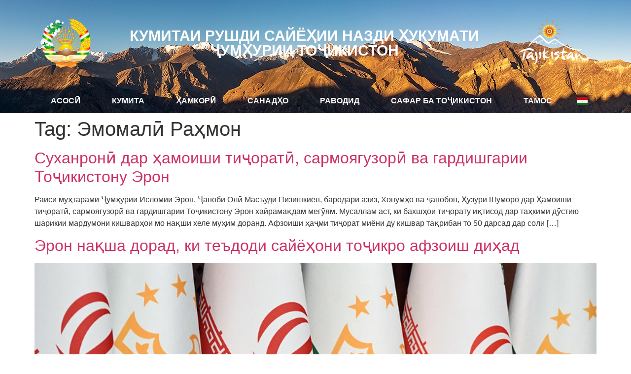

--- FILE ---
content_type: text/html; charset=UTF-8
request_url: https://ctd.tj/tag/%D1%8D%D0%BC%D0%BE%D0%BC%D0%B0%D0%BB%D3%A3-%D1%80%D0%B0%D2%B3%D0%BC%D0%BE%D0%BD/
body_size: 18487
content:
<!doctype html>
<html lang="tg">
<head>
	<meta charset="UTF-8">
	<meta name="viewport" content="width=device-width, initial-scale=1">
	<link rel="profile" href="https://gmpg.org/xfn/11">
	<title>Эмомалӣ Раҳмон &#8211; КОМИТЕТ ПО РАЗВИТИЮ ТУРИЗМА ПРИ ПРАВИТЕЛЬСТВЕ РЕСПУБЛИКИ ТАДЖИКИСТАН</title>
<meta name='robots' content='max-image-preview:large' />
<link rel='dns-prefetch' href='//www.googletagmanager.com' />
<link rel="alternate" type="application/rss+xml" title="КОМИТЕТ ПО РАЗВИТИЮ ТУРИЗМА ПРИ ПРАВИТЕЛЬСТВЕ РЕСПУБЛИКИ ТАДЖИКИСТАН &raquo; Feed" href="https://ctd.tj/feed/" />
<link rel="alternate" type="application/rss+xml" title="КОМИТЕТ ПО РАЗВИТИЮ ТУРИЗМА ПРИ ПРАВИТЕЛЬСТВЕ РЕСПУБЛИКИ ТАДЖИКИСТАН &raquo; Comments Feed" href="https://ctd.tj/comments/feed/" />
<link rel="alternate" type="application/rss+xml" title="КОМИТЕТ ПО РАЗВИТИЮ ТУРИЗМА ПРИ ПРАВИТЕЛЬСТВЕ РЕСПУБЛИКИ ТАДЖИКИСТАН &raquo; Эмомалӣ Раҳмон Tag Feed" href="https://ctd.tj/tag/%d1%8d%d0%bc%d0%be%d0%bc%d0%b0%d0%bb%d3%a3-%d1%80%d0%b0%d2%b3%d0%bc%d0%be%d0%bd/feed/" />
<style id='wp-img-auto-sizes-contain-inline-css'>
img:is([sizes=auto i],[sizes^="auto," i]){contain-intrinsic-size:3000px 1500px}
/*# sourceURL=wp-img-auto-sizes-contain-inline-css */
</style>
<link rel='stylesheet' id='plugin-exchange-rates-widgets-css' href='https://ctd.tj/wp-content/plugins/exchange-rates/assets/css/public/style.css?ver=1.3.0' media='all' />
<link rel='stylesheet' id='sbi_styles-css' href='https://ctd.tj/wp-content/plugins/instagram-feed/css/sbi-styles.min.css?ver=6.10.0' media='all' />
<style id='wp-emoji-styles-inline-css'>

	img.wp-smiley, img.emoji {
		display: inline !important;
		border: none !important;
		box-shadow: none !important;
		height: 1em !important;
		width: 1em !important;
		margin: 0 0.07em !important;
		vertical-align: -0.1em !important;
		background: none !important;
		padding: 0 !important;
	}
/*# sourceURL=wp-emoji-styles-inline-css */
</style>
<link rel='stylesheet' id='wp-block-library-css' href='https://ctd.tj/wp-includes/css/dist/block-library/style.min.css?ver=6.9' media='all' />
<style id='global-styles-inline-css'>
:root{--wp--preset--aspect-ratio--square: 1;--wp--preset--aspect-ratio--4-3: 4/3;--wp--preset--aspect-ratio--3-4: 3/4;--wp--preset--aspect-ratio--3-2: 3/2;--wp--preset--aspect-ratio--2-3: 2/3;--wp--preset--aspect-ratio--16-9: 16/9;--wp--preset--aspect-ratio--9-16: 9/16;--wp--preset--color--black: #000000;--wp--preset--color--cyan-bluish-gray: #abb8c3;--wp--preset--color--white: #ffffff;--wp--preset--color--pale-pink: #f78da7;--wp--preset--color--vivid-red: #cf2e2e;--wp--preset--color--luminous-vivid-orange: #ff6900;--wp--preset--color--luminous-vivid-amber: #fcb900;--wp--preset--color--light-green-cyan: #7bdcb5;--wp--preset--color--vivid-green-cyan: #00d084;--wp--preset--color--pale-cyan-blue: #8ed1fc;--wp--preset--color--vivid-cyan-blue: #0693e3;--wp--preset--color--vivid-purple: #9b51e0;--wp--preset--gradient--vivid-cyan-blue-to-vivid-purple: linear-gradient(135deg,rgb(6,147,227) 0%,rgb(155,81,224) 100%);--wp--preset--gradient--light-green-cyan-to-vivid-green-cyan: linear-gradient(135deg,rgb(122,220,180) 0%,rgb(0,208,130) 100%);--wp--preset--gradient--luminous-vivid-amber-to-luminous-vivid-orange: linear-gradient(135deg,rgb(252,185,0) 0%,rgb(255,105,0) 100%);--wp--preset--gradient--luminous-vivid-orange-to-vivid-red: linear-gradient(135deg,rgb(255,105,0) 0%,rgb(207,46,46) 100%);--wp--preset--gradient--very-light-gray-to-cyan-bluish-gray: linear-gradient(135deg,rgb(238,238,238) 0%,rgb(169,184,195) 100%);--wp--preset--gradient--cool-to-warm-spectrum: linear-gradient(135deg,rgb(74,234,220) 0%,rgb(151,120,209) 20%,rgb(207,42,186) 40%,rgb(238,44,130) 60%,rgb(251,105,98) 80%,rgb(254,248,76) 100%);--wp--preset--gradient--blush-light-purple: linear-gradient(135deg,rgb(255,206,236) 0%,rgb(152,150,240) 100%);--wp--preset--gradient--blush-bordeaux: linear-gradient(135deg,rgb(254,205,165) 0%,rgb(254,45,45) 50%,rgb(107,0,62) 100%);--wp--preset--gradient--luminous-dusk: linear-gradient(135deg,rgb(255,203,112) 0%,rgb(199,81,192) 50%,rgb(65,88,208) 100%);--wp--preset--gradient--pale-ocean: linear-gradient(135deg,rgb(255,245,203) 0%,rgb(182,227,212) 50%,rgb(51,167,181) 100%);--wp--preset--gradient--electric-grass: linear-gradient(135deg,rgb(202,248,128) 0%,rgb(113,206,126) 100%);--wp--preset--gradient--midnight: linear-gradient(135deg,rgb(2,3,129) 0%,rgb(40,116,252) 100%);--wp--preset--font-size--small: 13px;--wp--preset--font-size--medium: 20px;--wp--preset--font-size--large: 36px;--wp--preset--font-size--x-large: 42px;--wp--preset--spacing--20: 0.44rem;--wp--preset--spacing--30: 0.67rem;--wp--preset--spacing--40: 1rem;--wp--preset--spacing--50: 1.5rem;--wp--preset--spacing--60: 2.25rem;--wp--preset--spacing--70: 3.38rem;--wp--preset--spacing--80: 5.06rem;--wp--preset--shadow--natural: 6px 6px 9px rgba(0, 0, 0, 0.2);--wp--preset--shadow--deep: 12px 12px 50px rgba(0, 0, 0, 0.4);--wp--preset--shadow--sharp: 6px 6px 0px rgba(0, 0, 0, 0.2);--wp--preset--shadow--outlined: 6px 6px 0px -3px rgb(255, 255, 255), 6px 6px rgb(0, 0, 0);--wp--preset--shadow--crisp: 6px 6px 0px rgb(0, 0, 0);}:root { --wp--style--global--content-size: 800px;--wp--style--global--wide-size: 1200px; }:where(body) { margin: 0; }.wp-site-blocks > .alignleft { float: left; margin-right: 2em; }.wp-site-blocks > .alignright { float: right; margin-left: 2em; }.wp-site-blocks > .aligncenter { justify-content: center; margin-left: auto; margin-right: auto; }:where(.wp-site-blocks) > * { margin-block-start: 24px; margin-block-end: 0; }:where(.wp-site-blocks) > :first-child { margin-block-start: 0; }:where(.wp-site-blocks) > :last-child { margin-block-end: 0; }:root { --wp--style--block-gap: 24px; }:root :where(.is-layout-flow) > :first-child{margin-block-start: 0;}:root :where(.is-layout-flow) > :last-child{margin-block-end: 0;}:root :where(.is-layout-flow) > *{margin-block-start: 24px;margin-block-end: 0;}:root :where(.is-layout-constrained) > :first-child{margin-block-start: 0;}:root :where(.is-layout-constrained) > :last-child{margin-block-end: 0;}:root :where(.is-layout-constrained) > *{margin-block-start: 24px;margin-block-end: 0;}:root :where(.is-layout-flex){gap: 24px;}:root :where(.is-layout-grid){gap: 24px;}.is-layout-flow > .alignleft{float: left;margin-inline-start: 0;margin-inline-end: 2em;}.is-layout-flow > .alignright{float: right;margin-inline-start: 2em;margin-inline-end: 0;}.is-layout-flow > .aligncenter{margin-left: auto !important;margin-right: auto !important;}.is-layout-constrained > .alignleft{float: left;margin-inline-start: 0;margin-inline-end: 2em;}.is-layout-constrained > .alignright{float: right;margin-inline-start: 2em;margin-inline-end: 0;}.is-layout-constrained > .aligncenter{margin-left: auto !important;margin-right: auto !important;}.is-layout-constrained > :where(:not(.alignleft):not(.alignright):not(.alignfull)){max-width: var(--wp--style--global--content-size);margin-left: auto !important;margin-right: auto !important;}.is-layout-constrained > .alignwide{max-width: var(--wp--style--global--wide-size);}body .is-layout-flex{display: flex;}.is-layout-flex{flex-wrap: wrap;align-items: center;}.is-layout-flex > :is(*, div){margin: 0;}body .is-layout-grid{display: grid;}.is-layout-grid > :is(*, div){margin: 0;}body{padding-top: 0px;padding-right: 0px;padding-bottom: 0px;padding-left: 0px;}a:where(:not(.wp-element-button)){text-decoration: underline;}:root :where(.wp-element-button, .wp-block-button__link){background-color: #32373c;border-width: 0;color: #fff;font-family: inherit;font-size: inherit;font-style: inherit;font-weight: inherit;letter-spacing: inherit;line-height: inherit;padding-top: calc(0.667em + 2px);padding-right: calc(1.333em + 2px);padding-bottom: calc(0.667em + 2px);padding-left: calc(1.333em + 2px);text-decoration: none;text-transform: inherit;}.has-black-color{color: var(--wp--preset--color--black) !important;}.has-cyan-bluish-gray-color{color: var(--wp--preset--color--cyan-bluish-gray) !important;}.has-white-color{color: var(--wp--preset--color--white) !important;}.has-pale-pink-color{color: var(--wp--preset--color--pale-pink) !important;}.has-vivid-red-color{color: var(--wp--preset--color--vivid-red) !important;}.has-luminous-vivid-orange-color{color: var(--wp--preset--color--luminous-vivid-orange) !important;}.has-luminous-vivid-amber-color{color: var(--wp--preset--color--luminous-vivid-amber) !important;}.has-light-green-cyan-color{color: var(--wp--preset--color--light-green-cyan) !important;}.has-vivid-green-cyan-color{color: var(--wp--preset--color--vivid-green-cyan) !important;}.has-pale-cyan-blue-color{color: var(--wp--preset--color--pale-cyan-blue) !important;}.has-vivid-cyan-blue-color{color: var(--wp--preset--color--vivid-cyan-blue) !important;}.has-vivid-purple-color{color: var(--wp--preset--color--vivid-purple) !important;}.has-black-background-color{background-color: var(--wp--preset--color--black) !important;}.has-cyan-bluish-gray-background-color{background-color: var(--wp--preset--color--cyan-bluish-gray) !important;}.has-white-background-color{background-color: var(--wp--preset--color--white) !important;}.has-pale-pink-background-color{background-color: var(--wp--preset--color--pale-pink) !important;}.has-vivid-red-background-color{background-color: var(--wp--preset--color--vivid-red) !important;}.has-luminous-vivid-orange-background-color{background-color: var(--wp--preset--color--luminous-vivid-orange) !important;}.has-luminous-vivid-amber-background-color{background-color: var(--wp--preset--color--luminous-vivid-amber) !important;}.has-light-green-cyan-background-color{background-color: var(--wp--preset--color--light-green-cyan) !important;}.has-vivid-green-cyan-background-color{background-color: var(--wp--preset--color--vivid-green-cyan) !important;}.has-pale-cyan-blue-background-color{background-color: var(--wp--preset--color--pale-cyan-blue) !important;}.has-vivid-cyan-blue-background-color{background-color: var(--wp--preset--color--vivid-cyan-blue) !important;}.has-vivid-purple-background-color{background-color: var(--wp--preset--color--vivid-purple) !important;}.has-black-border-color{border-color: var(--wp--preset--color--black) !important;}.has-cyan-bluish-gray-border-color{border-color: var(--wp--preset--color--cyan-bluish-gray) !important;}.has-white-border-color{border-color: var(--wp--preset--color--white) !important;}.has-pale-pink-border-color{border-color: var(--wp--preset--color--pale-pink) !important;}.has-vivid-red-border-color{border-color: var(--wp--preset--color--vivid-red) !important;}.has-luminous-vivid-orange-border-color{border-color: var(--wp--preset--color--luminous-vivid-orange) !important;}.has-luminous-vivid-amber-border-color{border-color: var(--wp--preset--color--luminous-vivid-amber) !important;}.has-light-green-cyan-border-color{border-color: var(--wp--preset--color--light-green-cyan) !important;}.has-vivid-green-cyan-border-color{border-color: var(--wp--preset--color--vivid-green-cyan) !important;}.has-pale-cyan-blue-border-color{border-color: var(--wp--preset--color--pale-cyan-blue) !important;}.has-vivid-cyan-blue-border-color{border-color: var(--wp--preset--color--vivid-cyan-blue) !important;}.has-vivid-purple-border-color{border-color: var(--wp--preset--color--vivid-purple) !important;}.has-vivid-cyan-blue-to-vivid-purple-gradient-background{background: var(--wp--preset--gradient--vivid-cyan-blue-to-vivid-purple) !important;}.has-light-green-cyan-to-vivid-green-cyan-gradient-background{background: var(--wp--preset--gradient--light-green-cyan-to-vivid-green-cyan) !important;}.has-luminous-vivid-amber-to-luminous-vivid-orange-gradient-background{background: var(--wp--preset--gradient--luminous-vivid-amber-to-luminous-vivid-orange) !important;}.has-luminous-vivid-orange-to-vivid-red-gradient-background{background: var(--wp--preset--gradient--luminous-vivid-orange-to-vivid-red) !important;}.has-very-light-gray-to-cyan-bluish-gray-gradient-background{background: var(--wp--preset--gradient--very-light-gray-to-cyan-bluish-gray) !important;}.has-cool-to-warm-spectrum-gradient-background{background: var(--wp--preset--gradient--cool-to-warm-spectrum) !important;}.has-blush-light-purple-gradient-background{background: var(--wp--preset--gradient--blush-light-purple) !important;}.has-blush-bordeaux-gradient-background{background: var(--wp--preset--gradient--blush-bordeaux) !important;}.has-luminous-dusk-gradient-background{background: var(--wp--preset--gradient--luminous-dusk) !important;}.has-pale-ocean-gradient-background{background: var(--wp--preset--gradient--pale-ocean) !important;}.has-electric-grass-gradient-background{background: var(--wp--preset--gradient--electric-grass) !important;}.has-midnight-gradient-background{background: var(--wp--preset--gradient--midnight) !important;}.has-small-font-size{font-size: var(--wp--preset--font-size--small) !important;}.has-medium-font-size{font-size: var(--wp--preset--font-size--medium) !important;}.has-large-font-size{font-size: var(--wp--preset--font-size--large) !important;}.has-x-large-font-size{font-size: var(--wp--preset--font-size--x-large) !important;}
:root :where(.wp-block-pullquote){font-size: 1.5em;line-height: 1.6;}
/*# sourceURL=global-styles-inline-css */
</style>
<link rel='stylesheet' id='hello-elementor-css' href='https://ctd.tj/wp-content/themes/hello-elementor/assets/css/reset.css?ver=3.4.4' media='all' />
<link rel='stylesheet' id='hello-elementor-theme-style-css' href='https://ctd.tj/wp-content/themes/hello-elementor/assets/css/theme.css?ver=3.4.4' media='all' />
<link rel='stylesheet' id='hello-elementor-header-footer-css' href='https://ctd.tj/wp-content/themes/hello-elementor/assets/css/header-footer.css?ver=3.4.4' media='all' />
<link rel='stylesheet' id='elementor-frontend-css' href='https://ctd.tj/wp-content/plugins/elementor/assets/css/frontend.min.css?ver=3.34.1' media='all' />
<link rel='stylesheet' id='elementor-post-6-css' href='https://ctd.tj/wp-content/uploads/elementor/css/post-6.css?ver=1768713561' media='all' />
<link rel='stylesheet' id='elementor-pro-css' href='https://ctd.tj/wp-content/plugins/elementor-pro/assets/css/frontend.min.css?ver=3.12.1' media='all' />
<link rel='stylesheet' id='sbistyles-css' href='https://ctd.tj/wp-content/plugins/instagram-feed/css/sbi-styles.min.css?ver=6.10.0' media='all' />
<link rel='stylesheet' id='elementor-post-308-css' href='https://ctd.tj/wp-content/uploads/elementor/css/post-308.css?ver=1768713572' media='all' />
<link rel='stylesheet' id='elementor-post-313-css' href='https://ctd.tj/wp-content/uploads/elementor/css/post-313.css?ver=1768713572' media='all' />
<link rel='stylesheet' id='elementor-gf-local-roboto-css' href='http://ctd.tj/wp-content/uploads/elementor/google-fonts/css/roboto.css?ver=1751530438' media='all' />
<link rel='stylesheet' id='elementor-gf-local-robotoslab-css' href='http://ctd.tj/wp-content/uploads/elementor/google-fonts/css/robotoslab.css?ver=1751530547' media='all' />
<script src="https://ctd.tj/wp-includes/js/jquery/jquery.min.js?ver=3.7.1" id="jquery-core-js"></script>
<script src="https://ctd.tj/wp-includes/js/jquery/jquery-migrate.min.js?ver=3.4.1" id="jquery-migrate-js"></script>
<script src="https://ctd.tj/wp-content/plugins/elementor-pro/assets/js/page-transitions.min.js?ver=3.12.1" id="page-transitions-js"></script>

<!-- Google tag (gtag.js) snippet added by Site Kit -->
<!-- Google Analytics snippet added by Site Kit -->
<script src="https://www.googletagmanager.com/gtag/js?id=GT-NGJT3N66" id="google_gtagjs-js" async></script>
<script id="google_gtagjs-js-after">
window.dataLayer = window.dataLayer || [];function gtag(){dataLayer.push(arguments);}
gtag("set","linker",{"domains":["ctd.tj"]});
gtag("js", new Date());
gtag("set", "developer_id.dZTNiMT", true);
gtag("config", "GT-NGJT3N66");
//# sourceURL=google_gtagjs-js-after
</script>
<link rel="https://api.w.org/" href="https://ctd.tj/wp-json/" /><link rel="alternate" title="JSON" type="application/json" href="https://ctd.tj/wp-json/wp/v2/tags/517" /><link rel="EditURI" type="application/rsd+xml" title="RSD" href="https://ctd.tj/xmlrpc.php?rsd" />
<meta name="generator" content="WordPress 6.9" />
<meta name="generator" content="Site Kit by Google 1.168.0" /><meta name="generator" content="Elementor 3.34.1; features: e_font_icon_svg, additional_custom_breakpoints; settings: css_print_method-external, google_font-enabled, font_display-swap">
			<style>
				.e-con.e-parent:nth-of-type(n+4):not(.e-lazyloaded):not(.e-no-lazyload),
				.e-con.e-parent:nth-of-type(n+4):not(.e-lazyloaded):not(.e-no-lazyload) * {
					background-image: none !important;
				}
				@media screen and (max-height: 1024px) {
					.e-con.e-parent:nth-of-type(n+3):not(.e-lazyloaded):not(.e-no-lazyload),
					.e-con.e-parent:nth-of-type(n+3):not(.e-lazyloaded):not(.e-no-lazyload) * {
						background-image: none !important;
					}
				}
				@media screen and (max-height: 640px) {
					.e-con.e-parent:nth-of-type(n+2):not(.e-lazyloaded):not(.e-no-lazyload),
					.e-con.e-parent:nth-of-type(n+2):not(.e-lazyloaded):not(.e-no-lazyload) * {
						background-image: none !important;
					}
				}
			</style>
			<link rel="icon" href="https://ctd.tj/wp-content/uploads/2023/04/tajikistan.png" sizes="32x32" />
<link rel="icon" href="https://ctd.tj/wp-content/uploads/2023/04/tajikistan.png" sizes="192x192" />
<link rel="apple-touch-icon" href="https://ctd.tj/wp-content/uploads/2023/04/tajikistan.png" />
<meta name="msapplication-TileImage" content="https://ctd.tj/wp-content/uploads/2023/04/tajikistan.png" />
		<style id="wp-custom-css">
			 		</style>
		</head>
<body class="archive tag tag-517 wp-custom-logo wp-embed-responsive wp-theme-hello-elementor ally-default hello-elementor-default elementor-default elementor-kit-6">

		<e-page-transition preloader-type="image" preloader-image-url="http://ctd.tj/wp-content/uploads/2023/04/Group-4.png" class="e-page-transition--entering" exclude="^https\:\/\/ctd\.tj\/wp\-admin\/">
					</e-page-transition>
		
<a class="skip-link screen-reader-text" href="#content">Skip to content</a>

		<div data-elementor-type="header" data-elementor-id="308" class="elementor elementor-308 elementor-location-header">
					<div class="elementor-section-wrap">
						<div class="elementor-element elementor-element-4b0f3e8 e-flex e-con-boxed e-con e-parent" data-id="4b0f3e8" data-element_type="container" data-settings="{&quot;background_background&quot;:&quot;classic&quot;}">
					<div class="e-con-inner">
		<div class="elementor-element elementor-element-bc9ab3c e-con-full e-flex e-con e-child" data-id="bc9ab3c" data-element_type="container">
				<div class="elementor-element elementor-element-cce1947 elementor-widget elementor-widget-theme-site-logo elementor-widget-image" data-id="cce1947" data-element_type="widget" data-widget_type="theme-site-logo.default">
										<div class="elementor-image">
								<a href="https://ctd.tj/">
			<img fetchpriority="high" width="264" height="262" src="https://ctd.tj/wp-content/uploads/2023/04/tajikistan.png" class="attachment-full size-full wp-image-33" alt="" />				</a>
										</div>
								</div>
				</div>
		<div class="elementor-element elementor-element-ac074bb e-con-full e-flex e-con e-child" data-id="ac074bb" data-element_type="container">
				<div class="elementor-element elementor-element-b68b15a elementor-widget__width-initial elementor-widget elementor-widget-heading" data-id="b68b15a" data-element_type="widget" data-widget_type="heading.default">
					<h1 class="elementor-heading-title elementor-size-default">Кумитаи рушди сайёҳии
назди Ҳукумати Ҷумҳурии Тоҷикистон</h1>				</div>
				</div>
		<div class="elementor-element elementor-element-150f401 e-con-full e-flex e-con e-child" data-id="150f401" data-element_type="container">
				<div class="elementor-element elementor-element-a6b4980 elementor-widget elementor-widget-image" data-id="a6b4980" data-element_type="widget" data-widget_type="image.default">
															<img width="143" height="94" src="https://ctd.tj/wp-content/uploads/2023/04/Group-6.png" class="attachment-large size-large wp-image-70" alt="" />															</div>
				</div>
		<div class="elementor-element elementor-element-6de865b e-con-full e-flex e-con e-child" data-id="6de865b" data-element_type="container">
				<div class="elementor-element elementor-element-fedbac6 elementor-nav-menu__align-justify elementor-widget__width-initial elementor-nav-menu--stretch elementor-widget-tablet__width-initial elementor-nav-menu--dropdown-tablet elementor-nav-menu__text-align-aside elementor-nav-menu--toggle elementor-nav-menu--burger elementor-widget elementor-widget-nav-menu" data-id="fedbac6" data-element_type="widget" data-settings="{&quot;submenu_icon&quot;:{&quot;value&quot;:&quot;&lt;i class=\&quot;\&quot;&gt;&lt;\/i&gt;&quot;,&quot;library&quot;:&quot;&quot;},&quot;full_width&quot;:&quot;stretch&quot;,&quot;layout&quot;:&quot;horizontal&quot;,&quot;toggle&quot;:&quot;burger&quot;}" data-widget_type="nav-menu.default">
				<div class="elementor-widget-container">
								<nav class="elementor-nav-menu--main elementor-nav-menu__container elementor-nav-menu--layout-horizontal e--pointer-background e--animation-fade">
				<ul id="menu-1-fedbac6" class="elementor-nav-menu"><li class="menu-item menu-item-type-post_type menu-item-object-page menu-item-home menu-item-298"><a href="https://ctd.tj/" class="elementor-item">Асосӣ</a></li>
<li class="unclickable menu-item menu-item-type-custom menu-item-object-custom menu-item-has-children menu-item-707"><a class="elementor-item">Кумита</a>
<ul class="sub-menu elementor-nav-menu--dropdown">
	<li class="menu-item menu-item-type-taxonomy menu-item-object-category menu-item-300"><a href="https://ctd.tj/category/%d1%80%d0%be%d2%b3%d0%b1%d0%b0%d1%80%d0%b8%d1%8f%d1%82/" class="elementor-sub-item">Роҳбарият</a></li>
	<li class="menu-item menu-item-type-post_type menu-item-object-post menu-item-425"><a href="https://ctd.tj/2023/04/19/%d0%bd%d0%b8%d0%b7%d0%be%d0%bc%d0%bd%d0%be%d0%bc%d0%b0%d0%b8-%d0%ba%d1%83%d0%bc%d0%b8%d1%82%d0%b0%d0%b8-%d1%80%d1%83%d1%88%d0%b4%d0%b8-%d1%81%d0%b0%d0%b9%d1%91%d2%b3%d0%b8%d0%b8-%d0%bd%d0%b0%d0%b7/" class="elementor-sub-item">Низомнома</a></li>
	<li class="menu-item menu-item-type-post_type menu-item-object-post menu-item-427"><a href="https://ctd.tj/2023/04/19/%d1%81%d0%be%d1%85%d1%82%d0%be%d1%80%d0%b8-%d0%bc%d0%b8%d0%bd%d1%82%d0%b0%d2%9b%d0%b0%d0%b2%d3%a3/" class="elementor-sub-item">Сохтори минтақавӣ</a></li>
	<li class="menu-item menu-item-type-post_type menu-item-object-post menu-item-421"><a href="https://ctd.tj/2023/04/19/%d0%bc%d0%b0%d1%80%d0%ba%d0%b0%d0%b7%d2%b3%d0%be%d0%b8-%d0%b8%d1%82%d1%82%d0%b8%d0%bb%d0%be%d0%be%d1%82%d0%b8%d0%b8-%d1%81%d0%b0%d0%b9%d1%91%d2%b3%d3%a3-%d0%b4%d0%b0%d1%80-%d1%82%d0%be%d2%b7%d0%b8/" class="elementor-sub-item">Марказҳои иттилоотии</a></li>
	<li class="menu-item menu-item-type-taxonomy menu-item-object-category menu-item-305"><a href="https://ctd.tj/category/%d1%85%d0%b0%d0%b1%d0%b0%d1%80/" class="elementor-sub-item">Хабар</a></li>
</ul>
</li>
<li class="unclickable menu-item menu-item-type-custom menu-item-object-custom menu-item-has-children menu-item-708"><a class="elementor-item">Ҳамкорӣ</a>
<ul class="sub-menu elementor-nav-menu--dropdown">
	<li class="menu-item menu-item-type-post_type menu-item-object-post menu-item-430"><a href="https://ctd.tj/2023/04/19/%d1%84%d0%b5%d0%b4%d0%b5%d1%80%d0%b0%d1%82%d1%81%d0%b8%d1%8f%d0%b8-%d1%83%d0%bc%d1%83%d0%bc%d0%b8%d2%b7%d0%b0%d2%b3%d0%be%d0%bd%d0%b8%d0%b8-%d1%88%d0%b0%d2%b3%d1%80%d2%b3%d0%be%d0%b8-%d1%81%d0%b0/" class="elementor-sub-item">Ҳамкори бо Федератсияи умумиҷаҳонии шаҳрҳои сайёҳӣ (ФУШС)</a></li>
	<li class="menu-item menu-item-type-post_type menu-item-object-post menu-item-426"><a href="https://ctd.tj/2023/04/19/%d1%81%d0%be%d0%b7%d0%bc%d0%be%d0%bd%d0%b8-%d1%83%d0%bc%d1%83%d0%bc%d0%b8%d2%b7%d0%b0%d2%b3%d0%be%d0%bd%d0%b8%d0%b8-%d1%81%d0%b0%d0%b9%d1%91%d2%b3%d0%b8-%d1%81%d1%83%d1%81/" class="elementor-sub-item">Созмони умумиҷаҳонии сайёҳи (СУС)</a></li>
	<li class="menu-item menu-item-type-post_type menu-item-object-post menu-item-432"><a href="https://ctd.tj/2023/04/19/%d2%b3%d0%b0%d0%bc%d0%ba%d0%be%d1%80%d0%b8-%d0%b1%d0%be-%d0%ba%d0%b8%d1%88%d0%b2%d0%b0%d1%80%d2%b3%d0%be/" class="elementor-sub-item">Ҳамкори бо кишварҳо</a></li>
	<li class="menu-item menu-item-type-post_type menu-item-object-post menu-item-433"><a href="https://ctd.tj/2023/04/19/%d1%88%d0%b0%d1%80%d0%b8%d0%ba%d0%be%d0%bd%d0%b8-%d1%80%d1%83%d1%88%d0%b4/" class="elementor-sub-item">Шарикони рушд</a></li>
</ul>
</li>
<li class="unclickable menu-item menu-item-type-custom menu-item-object-custom menu-item-has-children menu-item-710"><a class="elementor-item">Санадҳо</a>
<ul class="sub-menu elementor-nav-menu--dropdown">
	<li class="menu-item menu-item-type-post_type menu-item-object-post menu-item-420"><a href="https://ctd.tj/2023/04/19/%d2%9b%d0%be%d0%bd%d1%83%d0%bd%d0%b8-%d2%b7%d1%83%d0%bc%d2%b3%d1%83%d1%80%d0%b8%d0%b8-%d1%82%d0%be%d2%b7%d0%b8%d0%ba%d0%b8%d1%81%d1%82%d0%be%d0%bd-%d0%b4%d0%b0%d1%80-%d0%b1%d0%be%d1%80%d0%b0%d0%b8/" class="elementor-sub-item">Қонуни Ҷумҳурии Тоҷикистон дар бораи сайёҳӣ</a></li>
	<li class="menu-item menu-item-type-post_type menu-item-object-post menu-item-428"><a href="https://ctd.tj/2023/09/22/%d1%81%d1%82%d1%80%d0%b0%d1%82%d0%b5%d0%b3%d0%b8%d1%8f%d0%b8-%d1%80%d1%83%d1%88%d0%b4%d0%b8-%d1%81%d0%b0%d0%b9%d1%91%d2%b3%d3%a3-%d0%b4%d0%b0%d1%80-%d2%b7%d1%83%d0%bc%d2%b3%d1%83%d1%80%d0%b8%d0%b8/" class="elementor-sub-item">Стратегияи рушди сайёҳӣ дар Ҷумҳурии Тоҷикистон то соли 2030</a></li>
</ul>
</li>
<li class="unclickable menu-item menu-item-type-custom menu-item-object-custom menu-item-has-children menu-item-3392"><a class="elementor-item">Раводид</a>
<ul class="sub-menu elementor-nav-menu--dropdown">
	<li class="menu-item menu-item-type-custom menu-item-object-custom menu-item-3398"><a href="https://www.evisa.tj/index.evisa.html" class="elementor-sub-item">E-VISA</a></li>
	<li class="menu-item menu-item-type-custom menu-item-object-custom menu-item-3399"><a href="https://www.consular.tj/default_tj.aspx" class="elementor-sub-item">Сарраёсати консулӣ</a></li>
</ul>
</li>
<li class="unclickable menu-item menu-item-type-custom menu-item-object-custom menu-item-has-children menu-item-711"><a class="elementor-item">Сафар ба Тоҷикистон</a>
<ul class="sub-menu elementor-nav-menu--dropdown">
	<li class="menu-item menu-item-type-post_type menu-item-object-post menu-item-429"><a href="https://ctd.tj/2023/04/19/%d1%82%d0%be%d2%b7%d0%b8%d0%ba%d0%b8%d1%81%d1%82%d0%be%d0%bd%d0%b8-%d0%be%d1%81%d0%be%d0%b8%d1%88%d1%82%d0%b0/" class="elementor-sub-item">Тоҷикистони осоишта</a></li>
	<li class="menu-item menu-item-type-post_type menu-item-object-post menu-item-423"><a href="https://ctd.tj/2023/04/19/%d0%bc%d0%b8%d0%bd%d1%82%d0%b0%d2%9b%d0%b0%d2%b3%d0%be-2/" class="elementor-sub-item">Минтақаҳо</a></li>
	<li class="menu-item menu-item-type-post_type menu-item-object-post menu-item-422"><a href="https://ctd.tj/2023/04/19/%d0%bc%d0%b0%d1%8a%d0%bb%d1%83%d0%bc%d0%be%d1%82%d0%b8-%d1%83%d0%bc%d1%83%d0%bc%d3%a3/" class="elementor-sub-item">Маълумоти умумӣ</a></li>
	<li class="menu-item menu-item-type-post_type menu-item-object-post menu-item-431"><a href="https://ctd.tj/2023/04/19/%d1%85%d0%b0%d1%82%d1%81%d0%b0%d0%b9%d1%80%d2%b3%d0%be%d0%b8-%d1%81%d0%b0%d0%b9%d1%91%d2%b3%d3%a3-%d0%b2%d0%b0-%d0%bc%d0%b0%d0%b2%d0%b7%d0%b5%d1%8a%d2%b3%d0%be%d0%b8-%d2%b7%d0%be%d0%bb%d0%b8%d0%b1/" class="elementor-sub-item">Хатсайрҳои сайёҳӣ</a></li>
	<li class="menu-item menu-item-type-post_type menu-item-object-post menu-item-424"><a href="https://ctd.tj/2023/04/19/%d0%bd%d0%b0%d0%bc%d1%83%d0%b4%d2%b3%d0%be%d0%b8-%d1%81%d0%b0%d0%b9%d1%91%d2%b3%d3%a3/" class="elementor-sub-item">Намудҳои сайёҳӣ</a></li>
</ul>
</li>
<li class="menu-item menu-item-type-post_type menu-item-object-page menu-item-435"><a href="https://ctd.tj/%d1%82%d0%b0%d0%bc%d0%be%d1%81/" class="elementor-item">ТАМОС</a></li>
</ul>			</nav>
					<div class="elementor-menu-toggle" role="button" tabindex="0" aria-label="Menu Toggle" aria-expanded="false">
			<svg aria-hidden="true" role="presentation" class="elementor-menu-toggle__icon--open e-font-icon-svg e-eicon-menu-bar" viewBox="0 0 1000 1000" xmlns="http://www.w3.org/2000/svg"><path d="M104 333H896C929 333 958 304 958 271S929 208 896 208H104C71 208 42 237 42 271S71 333 104 333ZM104 583H896C929 583 958 554 958 521S929 458 896 458H104C71 458 42 487 42 521S71 583 104 583ZM104 833H896C929 833 958 804 958 771S929 708 896 708H104C71 708 42 737 42 771S71 833 104 833Z"></path></svg><svg aria-hidden="true" role="presentation" class="elementor-menu-toggle__icon--close e-font-icon-svg e-eicon-close" viewBox="0 0 1000 1000" xmlns="http://www.w3.org/2000/svg"><path d="M742 167L500 408 258 167C246 154 233 150 217 150 196 150 179 158 167 167 154 179 150 196 150 212 150 229 154 242 171 254L408 500 167 742C138 771 138 800 167 829 196 858 225 858 254 829L496 587 738 829C750 842 767 846 783 846 800 846 817 842 829 829 842 817 846 804 846 783 846 767 842 750 829 737L588 500 833 258C863 229 863 200 833 171 804 137 775 137 742 167Z"></path></svg>			<span class="elementor-screen-only">Menu</span>
		</div>
					<nav class="elementor-nav-menu--dropdown elementor-nav-menu__container" aria-hidden="true">
				<ul id="menu-2-fedbac6" class="elementor-nav-menu"><li class="menu-item menu-item-type-post_type menu-item-object-page menu-item-home menu-item-298"><a href="https://ctd.tj/" class="elementor-item" tabindex="-1">Асосӣ</a></li>
<li class="unclickable menu-item menu-item-type-custom menu-item-object-custom menu-item-has-children menu-item-707"><a class="elementor-item" tabindex="-1">Кумита</a>
<ul class="sub-menu elementor-nav-menu--dropdown">
	<li class="menu-item menu-item-type-taxonomy menu-item-object-category menu-item-300"><a href="https://ctd.tj/category/%d1%80%d0%be%d2%b3%d0%b1%d0%b0%d1%80%d0%b8%d1%8f%d1%82/" class="elementor-sub-item" tabindex="-1">Роҳбарият</a></li>
	<li class="menu-item menu-item-type-post_type menu-item-object-post menu-item-425"><a href="https://ctd.tj/2023/04/19/%d0%bd%d0%b8%d0%b7%d0%be%d0%bc%d0%bd%d0%be%d0%bc%d0%b0%d0%b8-%d0%ba%d1%83%d0%bc%d0%b8%d1%82%d0%b0%d0%b8-%d1%80%d1%83%d1%88%d0%b4%d0%b8-%d1%81%d0%b0%d0%b9%d1%91%d2%b3%d0%b8%d0%b8-%d0%bd%d0%b0%d0%b7/" class="elementor-sub-item" tabindex="-1">Низомнома</a></li>
	<li class="menu-item menu-item-type-post_type menu-item-object-post menu-item-427"><a href="https://ctd.tj/2023/04/19/%d1%81%d0%be%d1%85%d1%82%d0%be%d1%80%d0%b8-%d0%bc%d0%b8%d0%bd%d1%82%d0%b0%d2%9b%d0%b0%d0%b2%d3%a3/" class="elementor-sub-item" tabindex="-1">Сохтори минтақавӣ</a></li>
	<li class="menu-item menu-item-type-post_type menu-item-object-post menu-item-421"><a href="https://ctd.tj/2023/04/19/%d0%bc%d0%b0%d1%80%d0%ba%d0%b0%d0%b7%d2%b3%d0%be%d0%b8-%d0%b8%d1%82%d1%82%d0%b8%d0%bb%d0%be%d0%be%d1%82%d0%b8%d0%b8-%d1%81%d0%b0%d0%b9%d1%91%d2%b3%d3%a3-%d0%b4%d0%b0%d1%80-%d1%82%d0%be%d2%b7%d0%b8/" class="elementor-sub-item" tabindex="-1">Марказҳои иттилоотии</a></li>
	<li class="menu-item menu-item-type-taxonomy menu-item-object-category menu-item-305"><a href="https://ctd.tj/category/%d1%85%d0%b0%d0%b1%d0%b0%d1%80/" class="elementor-sub-item" tabindex="-1">Хабар</a></li>
</ul>
</li>
<li class="unclickable menu-item menu-item-type-custom menu-item-object-custom menu-item-has-children menu-item-708"><a class="elementor-item" tabindex="-1">Ҳамкорӣ</a>
<ul class="sub-menu elementor-nav-menu--dropdown">
	<li class="menu-item menu-item-type-post_type menu-item-object-post menu-item-430"><a href="https://ctd.tj/2023/04/19/%d1%84%d0%b5%d0%b4%d0%b5%d1%80%d0%b0%d1%82%d1%81%d0%b8%d1%8f%d0%b8-%d1%83%d0%bc%d1%83%d0%bc%d0%b8%d2%b7%d0%b0%d2%b3%d0%be%d0%bd%d0%b8%d0%b8-%d1%88%d0%b0%d2%b3%d1%80%d2%b3%d0%be%d0%b8-%d1%81%d0%b0/" class="elementor-sub-item" tabindex="-1">Ҳамкори бо Федератсияи умумиҷаҳонии шаҳрҳои сайёҳӣ (ФУШС)</a></li>
	<li class="menu-item menu-item-type-post_type menu-item-object-post menu-item-426"><a href="https://ctd.tj/2023/04/19/%d1%81%d0%be%d0%b7%d0%bc%d0%be%d0%bd%d0%b8-%d1%83%d0%bc%d1%83%d0%bc%d0%b8%d2%b7%d0%b0%d2%b3%d0%be%d0%bd%d0%b8%d0%b8-%d1%81%d0%b0%d0%b9%d1%91%d2%b3%d0%b8-%d1%81%d1%83%d1%81/" class="elementor-sub-item" tabindex="-1">Созмони умумиҷаҳонии сайёҳи (СУС)</a></li>
	<li class="menu-item menu-item-type-post_type menu-item-object-post menu-item-432"><a href="https://ctd.tj/2023/04/19/%d2%b3%d0%b0%d0%bc%d0%ba%d0%be%d1%80%d0%b8-%d0%b1%d0%be-%d0%ba%d0%b8%d1%88%d0%b2%d0%b0%d1%80%d2%b3%d0%be/" class="elementor-sub-item" tabindex="-1">Ҳамкори бо кишварҳо</a></li>
	<li class="menu-item menu-item-type-post_type menu-item-object-post menu-item-433"><a href="https://ctd.tj/2023/04/19/%d1%88%d0%b0%d1%80%d0%b8%d0%ba%d0%be%d0%bd%d0%b8-%d1%80%d1%83%d1%88%d0%b4/" class="elementor-sub-item" tabindex="-1">Шарикони рушд</a></li>
</ul>
</li>
<li class="unclickable menu-item menu-item-type-custom menu-item-object-custom menu-item-has-children menu-item-710"><a class="elementor-item" tabindex="-1">Санадҳо</a>
<ul class="sub-menu elementor-nav-menu--dropdown">
	<li class="menu-item menu-item-type-post_type menu-item-object-post menu-item-420"><a href="https://ctd.tj/2023/04/19/%d2%9b%d0%be%d0%bd%d1%83%d0%bd%d0%b8-%d2%b7%d1%83%d0%bc%d2%b3%d1%83%d1%80%d0%b8%d0%b8-%d1%82%d0%be%d2%b7%d0%b8%d0%ba%d0%b8%d1%81%d1%82%d0%be%d0%bd-%d0%b4%d0%b0%d1%80-%d0%b1%d0%be%d1%80%d0%b0%d0%b8/" class="elementor-sub-item" tabindex="-1">Қонуни Ҷумҳурии Тоҷикистон дар бораи сайёҳӣ</a></li>
	<li class="menu-item menu-item-type-post_type menu-item-object-post menu-item-428"><a href="https://ctd.tj/2023/09/22/%d1%81%d1%82%d1%80%d0%b0%d1%82%d0%b5%d0%b3%d0%b8%d1%8f%d0%b8-%d1%80%d1%83%d1%88%d0%b4%d0%b8-%d1%81%d0%b0%d0%b9%d1%91%d2%b3%d3%a3-%d0%b4%d0%b0%d1%80-%d2%b7%d1%83%d0%bc%d2%b3%d1%83%d1%80%d0%b8%d0%b8/" class="elementor-sub-item" tabindex="-1">Стратегияи рушди сайёҳӣ дар Ҷумҳурии Тоҷикистон то соли 2030</a></li>
</ul>
</li>
<li class="unclickable menu-item menu-item-type-custom menu-item-object-custom menu-item-has-children menu-item-3392"><a class="elementor-item" tabindex="-1">Раводид</a>
<ul class="sub-menu elementor-nav-menu--dropdown">
	<li class="menu-item menu-item-type-custom menu-item-object-custom menu-item-3398"><a href="https://www.evisa.tj/index.evisa.html" class="elementor-sub-item" tabindex="-1">E-VISA</a></li>
	<li class="menu-item menu-item-type-custom menu-item-object-custom menu-item-3399"><a href="https://www.consular.tj/default_tj.aspx" class="elementor-sub-item" tabindex="-1">Сарраёсати консулӣ</a></li>
</ul>
</li>
<li class="unclickable menu-item menu-item-type-custom menu-item-object-custom menu-item-has-children menu-item-711"><a class="elementor-item" tabindex="-1">Сафар ба Тоҷикистон</a>
<ul class="sub-menu elementor-nav-menu--dropdown">
	<li class="menu-item menu-item-type-post_type menu-item-object-post menu-item-429"><a href="https://ctd.tj/2023/04/19/%d1%82%d0%be%d2%b7%d0%b8%d0%ba%d0%b8%d1%81%d1%82%d0%be%d0%bd%d0%b8-%d0%be%d1%81%d0%be%d0%b8%d1%88%d1%82%d0%b0/" class="elementor-sub-item" tabindex="-1">Тоҷикистони осоишта</a></li>
	<li class="menu-item menu-item-type-post_type menu-item-object-post menu-item-423"><a href="https://ctd.tj/2023/04/19/%d0%bc%d0%b8%d0%bd%d1%82%d0%b0%d2%9b%d0%b0%d2%b3%d0%be-2/" class="elementor-sub-item" tabindex="-1">Минтақаҳо</a></li>
	<li class="menu-item menu-item-type-post_type menu-item-object-post menu-item-422"><a href="https://ctd.tj/2023/04/19/%d0%bc%d0%b0%d1%8a%d0%bb%d1%83%d0%bc%d0%be%d1%82%d0%b8-%d1%83%d0%bc%d1%83%d0%bc%d3%a3/" class="elementor-sub-item" tabindex="-1">Маълумоти умумӣ</a></li>
	<li class="menu-item menu-item-type-post_type menu-item-object-post menu-item-431"><a href="https://ctd.tj/2023/04/19/%d1%85%d0%b0%d1%82%d1%81%d0%b0%d0%b9%d1%80%d2%b3%d0%be%d0%b8-%d1%81%d0%b0%d0%b9%d1%91%d2%b3%d3%a3-%d0%b2%d0%b0-%d0%bc%d0%b0%d0%b2%d0%b7%d0%b5%d1%8a%d2%b3%d0%be%d0%b8-%d2%b7%d0%be%d0%bb%d0%b8%d0%b1/" class="elementor-sub-item" tabindex="-1">Хатсайрҳои сайёҳӣ</a></li>
	<li class="menu-item menu-item-type-post_type menu-item-object-post menu-item-424"><a href="https://ctd.tj/2023/04/19/%d0%bd%d0%b0%d0%bc%d1%83%d0%b4%d2%b3%d0%be%d0%b8-%d1%81%d0%b0%d0%b9%d1%91%d2%b3%d3%a3/" class="elementor-sub-item" tabindex="-1">Намудҳои сайёҳӣ</a></li>
</ul>
</li>
<li class="menu-item menu-item-type-post_type menu-item-object-page menu-item-435"><a href="https://ctd.tj/%d1%82%d0%b0%d0%bc%d0%be%d1%81/" class="elementor-item" tabindex="-1">ТАМОС</a></li>
</ul>			</nav>
						</div>
				</div>
				</div>
		<div class="elementor-element elementor-element-4c2b79b e-con-full e-flex e-con e-child" data-id="4c2b79b" data-element_type="container">
				<div style="--langs:2" class="elementor-element elementor-element-6bc141b cpel-switcher--align-center cpel-switcher--drop-on-hover elementor-widget__width-initial cpel-switcher--layout-dropdown cpel-switcher--drop-to-down cpel-switcher--aspect-ratio-43 elementor-widget elementor-widget-polylang-language-switcher" data-id="6bc141b" data-element_type="widget" data-widget_type="polylang-language-switcher.default">
				<div class="elementor-widget-container">
					<nav class="cpel-switcher__nav"><div class="cpel-switcher__toggle cpel-switcher__lang" onclick="this.classList.toggle('cpel-switcher__toggle--on')"><a lang="tg" hreflang="tg" href="https://ctd.tj/tag/%d1%8d%d0%bc%d0%be%d0%bc%d0%b0%d0%bb%d3%a3-%d1%80%d0%b0%d2%b3%d0%bc%d0%be%d0%bd/"><span class="cpel-switcher__flag cpel-switcher__flag--tj"><img src="[data-uri]" alt="Тоҷики" /></span></a></div><ul class="cpel-switcher__list"><li class="cpel-switcher__lang"><a lang="ru-RU" hreflang="ru-RU" href="https://ctd.tj/ru/home/"><span class="cpel-switcher__flag cpel-switcher__flag--ru"><img src="[data-uri]" alt="Русский" /></span></a></li><li class="cpel-switcher__lang"><a lang="en-GB" hreflang="en-GB" href="https://ctd.tj/en/%d0%b3%d0%bb%d0%b0%d0%b2%d0%bd%d0%b0%d1%8f-%d1%81%d1%82%d1%80%d0%b0%d0%bd%d0%b8%d1%86%d0%b0-english/"><span class="cpel-switcher__flag cpel-switcher__flag--gb"><img src="[data-uri]" alt="English" /></span></a></li></ul></nav>				</div>
				</div>
				</div>
					</div>
				</div>
							</div>
				</div>
		<main id="content" class="site-main">

			<div class="page-header">
			<h1 class="entry-title">Tag: <span>Эмомалӣ Раҳмон</span></h1>		</div>
	
	<div class="page-content">
					<article class="post">
				<h2 class="entry-title"><a href="https://ctd.tj/2025/01/22/%d1%81%d1%83%d1%85%d0%b0%d0%bd%d1%80%d0%be%d0%bd%d3%a3-%d0%b4%d0%b0%d1%80-%d2%b3%d0%b0%d0%bc%d0%be%d0%b8%d1%88%d0%b8-%d1%82%d0%b8%d2%b7%d0%be%d1%80%d0%b0%d1%82%d3%a3-%d1%81%d0%b0%d1%80%d0%bc%d0%be/">Суханронӣ дар ҳамоиши тиҷоратӣ, сармоягузорӣ ва гардишгарии Тоҷикистону Эрон</a></h2><p>Раиси муҳтарами Ҷумҳурии Исломии Эрон, Ҷаноби Олӣ Масъуди Пизишкиён, бародари азиз, Хонумҳо ва ҷанобон, Ҳузури Шуморо дар Ҳамоиши тиҷоратӣ, сармоягузорӣ ва гардишгарии Тоҷикистону Эрон хайрамақдам мегӯям. Мусаллам аст, ки бахшҳои тиҷорату иқтисод дар таҳкими дӯстию шарикии мардумони кишварҳои мо нақши хеле муҳим доранд. Афзоиши ҳаҷми тиҷорат миёни ду кишвар тақрибан то 50 дарсад дар соли [&hellip;]</p>
			</article>
					<article class="post">
				<h2 class="entry-title"><a href="https://ctd.tj/2025/01/17/%d1%8d%d1%80%d0%be%d0%bd-%d0%bd%d0%b0%d2%9b%d1%88%d0%b0-%d0%b4%d0%be%d1%80%d0%b0%d0%b4-%d0%ba%d0%b8-%d1%82%d0%b5%d1%8a%d0%b4%d0%be%d0%b4%d0%b8-%d1%81%d0%b0%d0%b9%d1%91%d2%b3%d0%be%d0%bd%d0%b8-%d1%82/">Эрон нақша дорад, ки теъдоди сайёҳони тоҷикро афзоиш диҳад</a></h2><a href="https://ctd.tj/2025/01/17/%d1%8d%d1%80%d0%be%d0%bd-%d0%bd%d0%b0%d2%9b%d1%88%d0%b0-%d0%b4%d0%be%d1%80%d0%b0%d0%b4-%d0%ba%d0%b8-%d1%82%d0%b5%d1%8a%d0%b4%d0%be%d0%b4%d0%b8-%d1%81%d0%b0%d0%b9%d1%91%d2%b3%d0%be%d0%bd%d0%b8-%d1%82/"><img width="799" height="533" src="https://ctd.tj/wp-content/uploads/2025/01/Tochikiston-va-Eron.jpg" class="attachment-large size-large wp-post-image" alt="" decoding="async" srcset="https://ctd.tj/wp-content/uploads/2025/01/Tochikiston-va-Eron.jpg 799w, https://ctd.tj/wp-content/uploads/2025/01/Tochikiston-va-Eron-300x200.jpg 300w, https://ctd.tj/wp-content/uploads/2025/01/Tochikiston-va-Eron-768x512.jpg 768w" sizes="(max-width: 799px) 100vw, 799px" /></a><p>Вазири мероси фарҳангӣ, гардишгарӣ ва саноеи дастии Эрон имконоти Тоҷикистонро барои таҳкими ҳамкориҳои тиҷоратӣ ва фарҳангӣ бесобиқа унвон кард. Вазири мероси фарҳангии Эрон Ризо Солеҳӣ Амирӣ дар ҷараёни сафараш ба Душанбе аз тарҳи густариши равобити ду кишвар дар бахшҳои гардишгарӣ, тиҷорат ва фарҳанг хабар дод. Ризо Солеҳи Амирӣ дар шарҳи рӯзномаи «Исно» гуфтааст: «Тоҷикистон ба [&hellip;]</p>
			</article>
					<article class="post">
				<h2 class="entry-title"><a href="https://ctd.tj/2025/01/16/%d0%b8%d0%bc%d0%b7%d0%be%d0%b8-%d1%81%d0%b0%d0%bd%d0%b0%d0%b4%d2%b3%d0%be%d0%b8-%d0%bd%d0%b0%d0%b2%d0%b8-%d2%b3%d0%b0%d0%bc%d0%ba%d0%be%d1%80%d3%a3-%d0%bc%d0%b8%d1%91%d0%bd%d0%b8-%d1%82%d0%be%d2%b7/">Тоҷикистону Эрон санадҳои ҳамкории дуҷонибаро ба имзо расониданд</a></h2><p>Аз рӯйи натиҷаҳои мулоқоти музокироти сатҳи олии Тоҷикистону Эрон бо иштирок ва дар ҳузури Президенти Ҷумҳурии Тоҷикистон, Пешвои миллат муҳтарам Эмомалӣ Раҳмон ва Ҷумҳурии Исломии Эрон муҳтарам Масъуд Пизишкиён 23 санади&nbsp; нави ҳамкорӣ ба имзо расид. Зери Баёнияи муштараки Президенти Ҷумҳурии Тоҷикистон ва Президенти Ҷумҳурии Исломии Эрон сарони ду давлат – муҳтарам Эмомалӣ Раҳмон ва [&hellip;]</p>
			</article>
					<article class="post">
				<h2 class="entry-title"><a href="https://ctd.tj/2025/01/16/%d0%bc%d0%b0%d1%80%d0%be%d1%81%d0%b8%d0%bc%d0%b8-%d0%b8%d1%81%d1%82%d0%b8%d2%9b%d0%b1%d0%be%d0%bb%d0%b8-%d0%bf%d1%80%d0%b5%d0%b7%d0%b8%d0%b4%d0%b5%d0%bd%d1%82%d0%b8-%d2%b7%d1%83%d0%bc%d2%b3%d1%83/">Маросими истиқболи Президенти Ҷумҳурии Исломии Эрон Масъуд Пизишкиён дар Қасри миллат</a></h2><p>16 январ маросими бошукӯҳи истиқболи Президенти Ҷумҳурии Исломии Эрон муҳтарам Масъуд Пизишкиён дар майдони Қасри миллат, ки ба хотири нахустин сафари давлатии меҳмони воломақом идона ороста буд, баргузор гардид. Президенти Ҷумҳурии Тоҷикистон, Пешвои миллат муҳтарам Эмомалӣ Раҳмон Президенти Ҷумҳурии Исломии Эрон муҳтарам Масъуд Пизишкиёнро самимона истиқбол гирифта, ба болои шоҳсуфаи фахрӣ даъват намуданд. Маросими истиқбол [&hellip;]</p>
			</article>
					<article class="post">
				<h2 class="entry-title"><a href="https://ctd.tj/2025/01/16/%d0%be%d2%93%d0%be%d0%b7%d0%b8-%d1%81%d0%b0%d1%84%d0%b0%d1%80%d0%b8-%d0%b4%d0%b0%d0%b2%d0%bb%d0%b0%d1%82%d0%b8%d0%b8-%d0%bf%d1%80%d0%b5%d0%b7%d0%b8%d0%b4%d0%b5%d0%bd%d1%82%d0%b8-%d2%b7%d1%83%d0%bc-3/">Оғози сафари давлатии Президенти Ҷумҳурии Исломии Эрон Масъуд Пизишкиён ба Тоҷикистон</a></h2><p>15 январ Президенти Ҷумҳурии Исломии Эрон муҳтарам Масъуд Пизишкиён бо сафари давлатӣ ба Ҷумҳурии Тоҷикистон ташриф оварданд. Президенти Ҷумҳурии Тоҷикистон, Пешвои миллат&nbsp; муҳтарам Эмомалӣ Раҳмон ба нишони эҳтироми баланд меҳмони олимақом &#8211; Президенти Ҷумҳурии Исломии Эрон муҳтарам Масъуд Пизишкиёнро гарму самимӣ истиқбол гирифтанд. Саҳни фурудгоҳи байналмилалии Душанбе ба хотири пазироии арзандаи меҳмони олиқадр бо парчамҳои [&hellip;]</p>
			</article>
					<article class="post">
				<h2 class="entry-title"><a href="https://ctd.tj/2024/01/25/%d1%81%d0%b0%d1%80%d0%b2%d0%b0%d1%80%d0%b8-%d0%b4%d0%b0%d0%b2%d0%bb%d0%b0%d1%82-%d1%8d%d0%bc%d0%be%d0%bc%d0%b0%d0%bb%d3%a3-%d1%80%d0%b0%d2%b3%d0%bc%d0%be%d0%bd-%d0%bc%d1%83%d0%be%d0%b2%d0%b8%d0%bd/">Сарвари давлат Эмомалӣ Раҳмон муовини Сарвазир — Вазири корҳои хориҷии Ҷумҳурии Қазоқистон Мурат Нуртлеуро ба ҳузур пазируфтанд</a></h2><a href="https://ctd.tj/2024/01/25/%d1%81%d0%b0%d1%80%d0%b2%d0%b0%d1%80%d0%b8-%d0%b4%d0%b0%d0%b2%d0%bb%d0%b0%d1%82-%d1%8d%d0%bc%d0%be%d0%bc%d0%b0%d0%bb%d3%a3-%d1%80%d0%b0%d2%b3%d0%bc%d0%be%d0%bd-%d0%bc%d1%83%d0%be%d0%b2%d0%b8%d0%bd/"><img width="800" height="533" src="https://ctd.tj/wp-content/uploads/2024/01/Sarvari-davlat-Emomal-Ra-mon-muovini-Sarvazir-Vaziri-kor-oi-hori-ii-um-urii-azo-iston-Murat-Nurtleuro-ba-uzur-paziruftand.jpg" class="attachment-large size-large wp-post-image" alt="" decoding="async" srcset="https://ctd.tj/wp-content/uploads/2024/01/Sarvari-davlat-Emomal-Ra-mon-muovini-Sarvazir-Vaziri-kor-oi-hori-ii-um-urii-azo-iston-Murat-Nurtleuro-ba-uzur-paziruftand.jpg 800w, https://ctd.tj/wp-content/uploads/2024/01/Sarvari-davlat-Emomal-Ra-mon-muovini-Sarvazir-Vaziri-kor-oi-hori-ii-um-urii-azo-iston-Murat-Nurtleuro-ba-uzur-paziruftand-300x200.jpg 300w, https://ctd.tj/wp-content/uploads/2024/01/Sarvari-davlat-Emomal-Ra-mon-muovini-Sarvazir-Vaziri-kor-oi-hori-ii-um-urii-azo-iston-Murat-Nurtleuro-ba-uzur-paziruftand-768x512.jpg 768w" sizes="(max-width: 800px) 100vw, 800px" /></a><p>25 январ дар Қасри миллат Асосгузори сулҳу ваҳдати миллӣ &#8211; Пешвои миллат, Президенти Ҷумҳурии Тоҷикистон муҳтарам Эмомалӣ Раҳмон муовини Сарвазир, Вазири корҳои хориҷии Ҷумҳурии Қазоқистон Мурат Нуртлеуро, ки бо сафари расмӣ дар Тоҷикистон қарор дорад, ба ҳузур пазируфтанд. Дар мулоқот доираи васеи масъалаҳои ҳамкории Тоҷикистон ва Қазоқистон мавриди баррасӣ қарор гирифт. Тамоюли тавсеаи устувори шарикии [&hellip;]</p>
			</article>
					<article class="post">
				<h2 class="entry-title"><a href="https://ctd.tj/2024/01/24/%d0%bc%d0%b0%d2%b7%d0%bb%d0%b8%d1%81%d0%b8-%d0%b2%d0%b0%d1%81%d0%b5%d0%b8-%d2%b3%d1%83%d0%ba%d1%83%d0%bc%d0%b0%d1%82%d0%b8-%d2%b7%d1%83%d0%bc%d2%b3%d1%83%d1%80%d0%b8%d0%b8-%d1%82%d0%be%d2%b7%d0%b8/">Маҷлиси васеи Ҳукумати Ҷумҳурии Тоҷикистон</a></h2><a href="https://ctd.tj/2024/01/24/%d0%bc%d0%b0%d2%b7%d0%bb%d0%b8%d1%81%d0%b8-%d0%b2%d0%b0%d1%81%d0%b5%d0%b8-%d2%b3%d1%83%d0%ba%d1%83%d0%bc%d0%b0%d1%82%d0%b8-%d2%b7%d1%83%d0%bc%d2%b3%d1%83%d1%80%d0%b8%d0%b8-%d1%82%d0%be%d2%b7%d0%b8/"><img width="800" height="534" src="https://ctd.tj/wp-content/uploads/2024/01/53485041059_baa6358000_k-1024x683.jpg" class="attachment-large size-large wp-post-image" alt="" decoding="async" srcset="https://ctd.tj/wp-content/uploads/2024/01/53485041059_baa6358000_k-1024x683.jpg 1024w, https://ctd.tj/wp-content/uploads/2024/01/53485041059_baa6358000_k-300x200.jpg 300w, https://ctd.tj/wp-content/uploads/2024/01/53485041059_baa6358000_k-768x512.jpg 768w, https://ctd.tj/wp-content/uploads/2024/01/53485041059_baa6358000_k-1536x1024.jpg 1536w, https://ctd.tj/wp-content/uploads/2024/01/53485041059_baa6358000_k.jpg 2048w" sizes="(max-width: 800px) 100vw, 800px" /></a><p>24 январ дар бинои Ҳукумати Ҷумҳурии Тоҷикистон таҳти раёсати Асосгузори сулҳу ваҳдати миллӣ &#8211; Пешвои миллат, Президенти Ҷумҳурии Тоҷикистон, Раиси Ҳукумати мамлакат муҳтарам Эмомалӣ Раҳмон маҷлиси васеи Ҳукумати Ҷумҳурии Тоҷикистон баргузор гардид. Дар кори маҷлис роҳбарият ва аъзои Ҳукумати кишвар, Дастгоҳи иҷроияи Президенти Ҷумҳурии Тоҷикистон ва воҳидҳои сохтории он, роҳбарони мақомоти марказии давлатӣ, идораҳои назди [&hellip;]</p>
			</article>
					<article class="post">
				<h2 class="entry-title"><a href="https://ctd.tj/2023/12/13/%d0%b8%d1%84%d1%82%d0%b8%d1%82%d0%be%d2%b3%d0%b8-%d0%b1%d0%b8%d0%bd%d0%be%d0%b8-%d0%b8%d0%bb%d0%be%d0%b2%d0%b0%d0%b3%d0%b8%d0%b8-%d0%bc%d0%b0%d1%8a%d0%bc%d1%83%d1%80%d0%b8%d0%b8-%d0%bf%d1%80%d0%be/">Ифтитоҳи бинои иловагии маъмурии Прокуратураи генералии Ҷумҳурии Тоҷикистон</a></h2><a href="https://ctd.tj/2023/12/13/%d0%b8%d1%84%d1%82%d0%b8%d1%82%d0%be%d2%b3%d0%b8-%d0%b1%d0%b8%d0%bd%d0%be%d0%b8-%d0%b8%d0%bb%d0%be%d0%b2%d0%b0%d0%b3%d0%b8%d0%b8-%d0%bc%d0%b0%d1%8a%d0%bc%d1%83%d1%80%d0%b8%d0%b8-%d0%bf%d1%80%d0%be/"><img width="800" height="534" src="https://ctd.tj/wp-content/uploads/2023/12/410102256_779443874226344_2851302181284325252_n-1024x683.jpg" class="attachment-large size-large wp-post-image" alt="" decoding="async" srcset="https://ctd.tj/wp-content/uploads/2023/12/410102256_779443874226344_2851302181284325252_n-1024x683.jpg 1024w, https://ctd.tj/wp-content/uploads/2023/12/410102256_779443874226344_2851302181284325252_n-300x200.jpg 300w, https://ctd.tj/wp-content/uploads/2023/12/410102256_779443874226344_2851302181284325252_n-768x512.jpg 768w, https://ctd.tj/wp-content/uploads/2023/12/410102256_779443874226344_2851302181284325252_n-1536x1025.jpg 1536w, https://ctd.tj/wp-content/uploads/2023/12/410102256_779443874226344_2851302181284325252_n.jpg 2048w" sizes="(max-width: 800px) 100vw, 800px" /></a><p>13 декабр Асосгузори сулҳу ваҳдати миллӣ &#8211; Пешвои миллат, Президенти Ҷумҳурии Тоҷикистон муҳтарам Эмомалӣ Раҳмон ва Раиси Маҷлиси миллии Маҷлиси Олии Ҷумҳурии Тоҷикистон, Раиси шаҳри Душанбе муҳтарам Рустами Эмомалӣ бинои иловагии маъмурии Прокуратураи генералиро ифтитоҳ намуданд. Ёдовар мешавем, ки санги асос барои сохтмони бинои мазкур аз ҷониби Пешвои миллат муҳтарам Эмомалӣ Раҳмон 13 марти соли [&hellip;]</p>
			</article>
			</div>

	
</main>
		<div data-elementor-type="footer" data-elementor-id="313" class="elementor elementor-313 elementor-location-footer">
					<div class="elementor-section-wrap">
						<div class="elementor-element elementor-element-c5bad01 e-flex e-con-boxed e-con e-parent" data-id="c5bad01" data-element_type="container">
					<div class="e-con-inner">
				<div class="elementor-element elementor-element-18f5e56 elementor-widget elementor-widget-heading" data-id="18f5e56" data-element_type="widget" data-widget_type="heading.default">
					<h2 class="elementor-heading-title elementor-size-default">Маълумот дар бораи минтақаҳо
​</h2>				</div>
					</div>
				</div>
				<section class="elementor-section elementor-top-section elementor-element elementor-element-25d984b4 elementor-section-boxed elementor-section-height-default elementor-section-height-default" data-id="25d984b4" data-element_type="section" data-settings="{&quot;background_background&quot;:&quot;classic&quot;}">
						<div class="elementor-container elementor-column-gap-default">
					<div class="elementor-column elementor-col-100 elementor-top-column elementor-element elementor-element-5e695c5b" data-id="5e695c5b" data-element_type="column">
			<div class="elementor-widget-wrap elementor-element-populated">
						<div class="elementor-element elementor-element-8d387a9 elementor-widget elementor-widget-text-editor" data-id="8d387a9" data-element_type="widget" data-widget_type="text-editor.default">
									<p>[drawattention ID=&#8221;679&#8243;]</p>								</div>
					</div>
		</div>
					</div>
		</section>
				<section class="elementor-section elementor-top-section elementor-element elementor-element-af29a2d elementor-section-boxed elementor-section-height-default elementor-section-height-default" data-id="af29a2d" data-element_type="section">
						<div class="elementor-container elementor-column-gap-default">
					<div class="elementor-column elementor-col-25 elementor-top-column elementor-element elementor-element-2282bb2" data-id="2282bb2" data-element_type="column">
			<div class="elementor-widget-wrap elementor-element-populated">
						<div class="elementor-element elementor-element-993e622 elementor-position-left elementor-vertical-align-middle elementor-widget elementor-widget-image-box" data-id="993e622" data-element_type="widget" data-widget_type="image-box.default">
					<div class="elementor-image-box-wrapper"><figure class="elementor-image-box-img"><a href="http://ctd.tj/%d1%82%d0%b0%d0%bc%d0%be%d1%81/" tabindex="-1"><img width="150" height="125" src="https://ctd.tj/wp-content/uploads/2023/04/send.png" class="elementor-animation-grow attachment-full size-full wp-image-440" alt="" /></a></figure><div class="elementor-image-box-content"><h5 class="elementor-image-box-title"><a href="http://ctd.tj/%d1%82%d0%b0%d0%bc%d0%be%d1%81/">Муроҷиат ба роҳбарият</a></h5></div></div>				</div>
					</div>
		</div>
				<div class="elementor-column elementor-col-25 elementor-top-column elementor-element elementor-element-c9d144e" data-id="c9d144e" data-element_type="column">
			<div class="elementor-widget-wrap elementor-element-populated">
						<div class="elementor-element elementor-element-d2aff90 elementor-position-left elementor-vertical-align-middle elementor-widget elementor-widget-image-box" data-id="d2aff90" data-element_type="widget" data-widget_type="image-box.default">
					<div class="elementor-image-box-wrapper"><figure class="elementor-image-box-img"><a href="http://ctd.tj/tg/2023/04/24/%d2%b7%d0%b0%d0%b4%d0%b2%d0%b0%d0%bb%d0%b8-%d2%9b%d0%b0%d0%b1%d1%83%d0%bb/" tabindex="-1"><img width="150" height="125" src="https://ctd.tj/wp-content/uploads/2023/04/calendar.png" class="elementor-animation-grow attachment-full size-full wp-image-441" alt="" /></a></figure><div class="elementor-image-box-content"><h5 class="elementor-image-box-title"><a href="http://ctd.tj/tg/2023/04/24/%d2%b7%d0%b0%d0%b4%d0%b2%d0%b0%d0%bb%d0%b8-%d2%9b%d0%b0%d0%b1%d1%83%d0%bb/">Рӯзҳои қабул</a></h5></div></div>				</div>
					</div>
		</div>
				<div class="elementor-column elementor-col-25 elementor-top-column elementor-element elementor-element-059aa23" data-id="059aa23" data-element_type="column">
			<div class="elementor-widget-wrap elementor-element-populated">
						<div class="elementor-element elementor-element-1e25299 elementor-position-left elementor-vertical-align-middle elementor-widget elementor-widget-image-box" data-id="1e25299" data-element_type="widget" data-widget_type="image-box.default">
					<div class="elementor-image-box-wrapper"><figure class="elementor-image-box-img"><a href="http://ctd.tj/tg/2023/04/24/%d0%bc%d0%b8%d0%bb%d0%b8%d1%82%d1%81%d0%b8%d1%8f%d0%b8-%d1%81%d0%b0%d0%b9%d1%91%d2%b3%d3%a3/" tabindex="-1"><img width="150" height="125" src="https://ctd.tj/wp-content/uploads/2023/04/tourism-police.png" class="elementor-animation-grow attachment-full size-full wp-image-442" alt="" /></a></figure><div class="elementor-image-box-content"><h5 class="elementor-image-box-title"><a href="http://ctd.tj/tg/2023/04/24/%d0%bc%d0%b8%d0%bb%d0%b8%d1%82%d1%81%d0%b8%d1%8f%d0%b8-%d1%81%d0%b0%d0%b9%d1%91%d2%b3%d3%a3/">Милитсияи сайёҳӣ</a></h5></div></div>				</div>
					</div>
		</div>
				<div class="elementor-column elementor-col-25 elementor-top-column elementor-element elementor-element-fe7b35c" data-id="fe7b35c" data-element_type="column">
			<div class="elementor-widget-wrap elementor-element-populated">
						<div class="elementor-element elementor-element-fe0fb23 elementor-position-left elementor-vertical-align-middle elementor-widget elementor-widget-image-box" data-id="fe0fb23" data-element_type="widget" data-widget_type="image-box.default">
					<div class="elementor-image-box-wrapper"><figure class="elementor-image-box-img"><a href="http://ctd.tj/tg/2023/04/24/documents-for-the-licensing-commission-of-tourism-activities/" tabindex="-1"><img width="150" height="125" src="https://ctd.tj/wp-content/uploads/2023/04/send.png" class="elementor-animation-grow attachment-full size-full wp-image-440" alt="" /></a></figure><div class="elementor-image-box-content"><h5 class="elementor-image-box-title"><a href="http://ctd.tj/tg/2023/04/24/documents-for-the-licensing-commission-of-tourism-activities/">Рӯйхати ҳуҷҷатҳо</a></h5></div></div>				</div>
					</div>
		</div>
					</div>
		</section>
		<div class="elementor-element elementor-element-31c9820 e-flex e-con-boxed e-con e-parent" data-id="31c9820" data-element_type="container" data-settings="{&quot;background_background&quot;:&quot;classic&quot;}">
					<div class="e-con-inner">
		<div class="elementor-element elementor-element-df2f40b e-con-full e-flex e-con e-child" data-id="df2f40b" data-element_type="container">
				</div>
		<div class="elementor-element elementor-element-fa042d4 e-con-full e-flex e-con e-child" data-id="fa042d4" data-element_type="container">
				<div class="elementor-element elementor-element-1e988cf elementor-widget__width-initial elementor-widget elementor-widget-heading" data-id="1e988cf" data-element_type="widget" data-widget_type="heading.default">
					<h2 class="elementor-heading-title elementor-size-default">© 2017 - 2024 Кумитаи рушди сайёҳии назди Ҳукумати Ҷумҳурии Тоҷикистон</h2>				</div>
				<div class="elementor-element elementor-element-6a6d4fc elementor-widget elementor-widget-text-editor" data-id="6a6d4fc" data-element_type="widget" data-widget_type="text-editor.default">
									<p>Суроға: 734025 Тоҷикистон, ш. Душанбе, кӯчаи Ак. Раҷабовҳо 3</p><p>Телефон:<br />(+992 37) 221 17 60</p>								</div>
				</div>
		<div class="elementor-element elementor-element-35bb3e9 e-con-full e-flex e-con e-child" data-id="35bb3e9" data-element_type="container">
				<div class="elementor-element elementor-element-3b45ae6 e-grid-align-right e-grid-align-mobile-center elementor-shape-rounded elementor-grid-0 elementor-widget elementor-widget-social-icons" data-id="3b45ae6" data-element_type="widget" data-widget_type="social-icons.default">
							<div class="elementor-social-icons-wrapper elementor-grid" role="list">
							<span class="elementor-grid-item" role="listitem">
					<a class="elementor-icon elementor-social-icon elementor-social-icon-instagram elementor-animation-grow elementor-repeater-item-aada1f2" href="https://www.instagram.com/ctd_tajikistan/" target="_blank">
						<span class="elementor-screen-only">Instagram</span>
						<svg aria-hidden="true" class="e-font-icon-svg e-fab-instagram" viewBox="0 0 448 512" xmlns="http://www.w3.org/2000/svg"><path d="M224.1 141c-63.6 0-114.9 51.3-114.9 114.9s51.3 114.9 114.9 114.9S339 319.5 339 255.9 287.7 141 224.1 141zm0 189.6c-41.1 0-74.7-33.5-74.7-74.7s33.5-74.7 74.7-74.7 74.7 33.5 74.7 74.7-33.6 74.7-74.7 74.7zm146.4-194.3c0 14.9-12 26.8-26.8 26.8-14.9 0-26.8-12-26.8-26.8s12-26.8 26.8-26.8 26.8 12 26.8 26.8zm76.1 27.2c-1.7-35.9-9.9-67.7-36.2-93.9-26.2-26.2-58-34.4-93.9-36.2-37-2.1-147.9-2.1-184.9 0-35.8 1.7-67.6 9.9-93.9 36.1s-34.4 58-36.2 93.9c-2.1 37-2.1 147.9 0 184.9 1.7 35.9 9.9 67.7 36.2 93.9s58 34.4 93.9 36.2c37 2.1 147.9 2.1 184.9 0 35.9-1.7 67.7-9.9 93.9-36.2 26.2-26.2 34.4-58 36.2-93.9 2.1-37 2.1-147.8 0-184.8zM398.8 388c-7.8 19.6-22.9 34.7-42.6 42.6-29.5 11.7-99.5 9-132.1 9s-102.7 2.6-132.1-9c-19.6-7.8-34.7-22.9-42.6-42.6-11.7-29.5-9-99.5-9-132.1s-2.6-102.7 9-132.1c7.8-19.6 22.9-34.7 42.6-42.6 29.5-11.7 99.5-9 132.1-9s102.7-2.6 132.1 9c19.6 7.8 34.7 22.9 42.6 42.6 11.7 29.5 9 99.5 9 132.1s2.7 102.7-9 132.1z"></path></svg>					</a>
				</span>
							<span class="elementor-grid-item" role="listitem">
					<a class="elementor-icon elementor-social-icon elementor-social-icon-facebook elementor-animation-grow elementor-repeater-item-22d4328" href="https://www.facebook.com/traveltajikistan" target="_blank">
						<span class="elementor-screen-only">Facebook</span>
						<svg aria-hidden="true" class="e-font-icon-svg e-fab-facebook" viewBox="0 0 512 512" xmlns="http://www.w3.org/2000/svg"><path d="M504 256C504 119 393 8 256 8S8 119 8 256c0 123.78 90.69 226.38 209.25 245V327.69h-63V256h63v-54.64c0-62.15 37-96.48 93.67-96.48 27.14 0 55.52 4.84 55.52 4.84v61h-31.28c-30.8 0-40.41 19.12-40.41 38.73V256h68.78l-11 71.69h-57.78V501C413.31 482.38 504 379.78 504 256z"></path></svg>					</a>
				</span>
							<span class="elementor-grid-item" role="listitem">
					<a class="elementor-icon elementor-social-icon elementor-social-icon-telegram elementor-animation-grow elementor-repeater-item-a5747c2" href="https://t.me/sayohitjk" target="_blank">
						<span class="elementor-screen-only">Telegram</span>
						<svg aria-hidden="true" class="e-font-icon-svg e-fab-telegram" viewBox="0 0 496 512" xmlns="http://www.w3.org/2000/svg"><path d="M248 8C111 8 0 119 0 256s111 248 248 248 248-111 248-248S385 8 248 8zm121.8 169.9l-40.7 191.8c-3 13.6-11.1 16.9-22.4 10.5l-62-45.7-29.9 28.8c-3.3 3.3-6.1 6.1-12.5 6.1l4.4-63.1 114.9-103.8c5-4.4-1.1-6.9-7.7-2.5l-142 89.4-61.2-19.1c-13.3-4.2-13.6-13.3 2.8-19.7l239.1-92.2c11.1-4 20.8 2.7 17.2 19.5z"></path></svg>					</a>
				</span>
							<span class="elementor-grid-item" role="listitem">
					<a class="elementor-icon elementor-social-icon elementor-social-icon-youtube elementor-animation-grow elementor-repeater-item-d6fb5c0" href="https://youtube.com/@ctdtj?si=lM4mcP6rUPHdLaTD" target="_blank">
						<span class="elementor-screen-only">Youtube</span>
						<svg aria-hidden="true" class="e-font-icon-svg e-fab-youtube" viewBox="0 0 576 512" xmlns="http://www.w3.org/2000/svg"><path d="M549.655 124.083c-6.281-23.65-24.787-42.276-48.284-48.597C458.781 64 288 64 288 64S117.22 64 74.629 75.486c-23.497 6.322-42.003 24.947-48.284 48.597-11.412 42.867-11.412 132.305-11.412 132.305s0 89.438 11.412 132.305c6.281 23.65 24.787 41.5 48.284 47.821C117.22 448 288 448 288 448s170.78 0 213.371-11.486c23.497-6.321 42.003-24.171 48.284-47.821 11.412-42.867 11.412-132.305 11.412-132.305s0-89.438-11.412-132.305zm-317.51 213.508V175.185l142.739 81.205-142.739 81.201z"></path></svg>					</a>
				</span>
					</div>
						</div>
				</div>
					</div>
				</div>
		<div class="elementor-element elementor-element-ab5b642 e-flex e-con-boxed e-con e-parent" data-id="ab5b642" data-element_type="container">
					<div class="e-con-inner">
					</div>
				</div>
							</div>
				</div>
		
<script type="speculationrules">
{"prefetch":[{"source":"document","where":{"and":[{"href_matches":"/*"},{"not":{"href_matches":["/wp-*.php","/wp-admin/*","/wp-content/uploads/*","/wp-content/*","/wp-content/plugins/*","/wp-content/themes/hello-elementor/*","/*\\?(.+)"]}},{"not":{"selector_matches":"a[rel~=\"nofollow\"]"}},{"not":{"selector_matches":".no-prefetch, .no-prefetch a"}}]},"eagerness":"conservative"}]}
</script>
			<script>
				const registerAllyAction = () => {
					if ( ! window?.elementorAppConfig?.hasPro || ! window?.elementorFrontend?.utils?.urlActions ) {
						return;
					}

					elementorFrontend.utils.urlActions.addAction( 'allyWidget:open', () => {
						if ( window?.ea11yWidget?.widget?.open ) {
							window.ea11yWidget.widget.open();
						}
					} );
				};

				const waitingLimit = 30;
				let retryCounter = 0;

				const waitForElementorPro = () => {
					return new Promise( ( resolve ) => {
						const intervalId = setInterval( () => {
							if ( retryCounter === waitingLimit ) {
								resolve( null );
							}

							retryCounter++;

							if ( window.elementorFrontend && window?.elementorFrontend?.utils?.urlActions ) {
								clearInterval( intervalId );
								resolve( window.elementorFrontend );
							}
								}, 100 ); // Check every 100 milliseconds for availability of elementorFrontend
					});
				};

				waitForElementorPro().then( () => { registerAllyAction(); });
			</script>
			<!-- Instagram Feed JS -->
<script type="text/javascript">
var sbiajaxurl = "https://ctd.tj/wp-admin/admin-ajax.php";
</script>
			<script>
				const lazyloadRunObserver = () => {
					const lazyloadBackgrounds = document.querySelectorAll( `.e-con.e-parent:not(.e-lazyloaded)` );
					const lazyloadBackgroundObserver = new IntersectionObserver( ( entries ) => {
						entries.forEach( ( entry ) => {
							if ( entry.isIntersecting ) {
								let lazyloadBackground = entry.target;
								if( lazyloadBackground ) {
									lazyloadBackground.classList.add( 'e-lazyloaded' );
								}
								lazyloadBackgroundObserver.unobserve( entry.target );
							}
						});
					}, { rootMargin: '200px 0px 200px 0px' } );
					lazyloadBackgrounds.forEach( ( lazyloadBackground ) => {
						lazyloadBackgroundObserver.observe( lazyloadBackground );
					} );
				};
				const events = [
					'DOMContentLoaded',
					'elementor/lazyload/observe',
				];
				events.forEach( ( event ) => {
					document.addEventListener( event, lazyloadRunObserver );
				} );
			</script>
			<link rel='stylesheet' id='widget-image-css' href='https://ctd.tj/wp-content/plugins/elementor/assets/css/widget-image.min.css?ver=3.34.1' media='all' />
<link rel='stylesheet' id='widget-heading-css' href='https://ctd.tj/wp-content/plugins/elementor/assets/css/widget-heading.min.css?ver=3.34.1' media='all' />
<link rel='stylesheet' id='cpel-language-switcher-css' href='https://ctd.tj/wp-content/plugins/connect-polylang-elementor/assets/css/language-switcher.min.css?ver=2.5.5' media='all' />
<link rel='stylesheet' id='e-animation-grow-css' href='https://ctd.tj/wp-content/plugins/elementor/assets/lib/animations/styles/e-animation-grow.min.css?ver=3.34.1' media='all' />
<link rel='stylesheet' id='widget-social-icons-css' href='https://ctd.tj/wp-content/plugins/elementor/assets/css/widget-social-icons.min.css?ver=3.34.1' media='all' />
<link rel='stylesheet' id='e-apple-webkit-css' href='https://ctd.tj/wp-content/plugins/elementor/assets/css/conditionals/apple-webkit.min.css?ver=3.34.1' media='all' />
<script src="https://ctd.tj/wp-includes/js/jquery/ui/core.min.js?ver=1.13.3" id="jquery-ui-core-js"></script>
<script src="https://ctd.tj/wp-includes/js/jquery/ui/menu.min.js?ver=1.13.3" id="jquery-ui-menu-js"></script>
<script src="https://ctd.tj/wp-includes/js/dist/dom-ready.min.js?ver=f77871ff7694fffea381" id="wp-dom-ready-js"></script>
<script src="https://ctd.tj/wp-includes/js/dist/hooks.min.js?ver=dd5603f07f9220ed27f1" id="wp-hooks-js"></script>
<script src="https://ctd.tj/wp-includes/js/dist/i18n.min.js?ver=c26c3dc7bed366793375" id="wp-i18n-js"></script>
<script id="wp-i18n-js-after">
wp.i18n.setLocaleData( { 'text direction\u0004ltr': [ 'ltr' ] } );
//# sourceURL=wp-i18n-js-after
</script>
<script src="https://ctd.tj/wp-includes/js/dist/a11y.min.js?ver=cb460b4676c94bd228ed" id="wp-a11y-js"></script>
<script src="https://ctd.tj/wp-includes/js/jquery/ui/autocomplete.min.js?ver=1.13.3" id="jquery-ui-autocomplete-js"></script>
<script src="https://ctd.tj/wp-content/plugins/exchange-rates/assets/js/public/common.js?ver=1.3.0" id="plugin-exchange-rates-widgets-js"></script>
<script src="https://ctd.tj/wp-content/themes/hello-elementor/assets/js/hello-frontend.js?ver=3.4.4" id="hello-theme-frontend-js"></script>
<script src="https://ctd.tj/wp-content/plugins/elementor-pro/assets//lib/instant-page/instant-page.min.js?ver=3.12.1" id="instant-page-js"></script>
<script src="https://ctd.tj/wp-content/plugins/premium-addons-for-elementor/assets/frontend/min-js/elements-handler.min.js?ver=4.11.63" id="pa-elements-handler-js"></script>
<script src="https://ctd.tj/wp-content/plugins/elementor/assets/js/webpack.runtime.min.js?ver=3.34.1" id="elementor-webpack-runtime-js"></script>
<script src="https://ctd.tj/wp-content/plugins/elementor/assets/js/frontend-modules.min.js?ver=3.34.1" id="elementor-frontend-modules-js"></script>
<script id="elementor-frontend-js-extra">
var PremiumSettings = {"ajaxurl":"https://ctd.tj/wp-admin/admin-ajax.php","nonce":"6e6ae1f8d9"};
//# sourceURL=elementor-frontend-js-extra
</script>
<script id="elementor-frontend-js-before">
var elementorFrontendConfig = {"environmentMode":{"edit":false,"wpPreview":false,"isScriptDebug":false},"i18n":{"shareOnFacebook":"Share on Facebook","shareOnTwitter":"Share on Twitter","pinIt":"Pin it","download":"Download","downloadImage":"Download image","fullscreen":"Fullscreen","zoom":"Zoom","share":"Share","playVideo":"Play Video","previous":"Previous","next":"Next","close":"Close","a11yCarouselPrevSlideMessage":"Previous slide","a11yCarouselNextSlideMessage":"Next slide","a11yCarouselFirstSlideMessage":"This is the first slide","a11yCarouselLastSlideMessage":"This is the last slide","a11yCarouselPaginationBulletMessage":"Go to slide"},"is_rtl":false,"breakpoints":{"xs":0,"sm":480,"md":768,"lg":1025,"xl":1440,"xxl":1600},"responsive":{"breakpoints":{"mobile":{"label":"Mobile Portrait","value":767,"default_value":767,"direction":"max","is_enabled":true},"mobile_extra":{"label":"Mobile Landscape","value":880,"default_value":880,"direction":"max","is_enabled":false},"tablet":{"label":"Tablet Portrait","value":1024,"default_value":1024,"direction":"max","is_enabled":true},"tablet_extra":{"label":"Tablet Landscape","value":1200,"default_value":1200,"direction":"max","is_enabled":false},"laptop":{"label":"Laptop","value":1366,"default_value":1366,"direction":"max","is_enabled":false},"widescreen":{"label":"Widescreen","value":2400,"default_value":2400,"direction":"min","is_enabled":false}},"hasCustomBreakpoints":false},"version":"3.34.1","is_static":false,"experimentalFeatures":{"e_font_icon_svg":true,"additional_custom_breakpoints":true,"container":true,"e_optimized_markup":true,"theme_builder_v2":true,"hello-theme-header-footer":true,"nested-elements":true,"home_screen":true,"global_classes_should_enforce_capabilities":true,"e_variables":true,"cloud-library":true,"e_opt_in_v4_page":true,"e_interactions":true,"import-export-customization":true,"page-transitions":true,"notes":true,"loop":true,"form-submissions":true,"e_scroll_snap":true,"mega-menu":true},"urls":{"assets":"https:\/\/ctd.tj\/wp-content\/plugins\/elementor\/assets\/","ajaxurl":"https:\/\/ctd.tj\/wp-admin\/admin-ajax.php","uploadUrl":"http:\/\/ctd.tj\/wp-content\/uploads"},"nonces":{"floatingButtonsClickTracking":"a06aa936c5"},"swiperClass":"swiper","settings":{"editorPreferences":[]},"kit":{"active_breakpoints":["viewport_mobile","viewport_tablet"],"lightbox_enable_counter":"yes","lightbox_enable_fullscreen":"yes","lightbox_enable_zoom":"yes","lightbox_enable_share":"yes","hello_header_logo_type":"logo","hello_header_menu_layout":"horizontal","hello_footer_logo_type":"logo"},"post":{"id":0,"title":"\u042d\u043c\u043e\u043c\u0430\u043b\u04e3 \u0420\u0430\u04b3\u043c\u043e\u043d &#8211; \u041a\u041e\u041c\u0418\u0422\u0415\u0422 \u041f\u041e \u0420\u0410\u0417\u0412\u0418\u0422\u0418\u042e \u0422\u0423\u0420\u0418\u0417\u041c\u0410 \u041f\u0420\u0418 \u041f\u0420\u0410\u0412\u0418\u0422\u0415\u041b\u042c\u0421\u0422\u0412\u0415 \u0420\u0415\u0421\u041f\u0423\u0411\u041b\u0418\u041a\u0418 \u0422\u0410\u0414\u0416\u0418\u041a\u0418\u0421\u0422\u0410\u041d","excerpt":""}};
//# sourceURL=elementor-frontend-js-before
</script>
<script src="https://ctd.tj/wp-content/plugins/elementor/assets/js/frontend.min.js?ver=3.34.1" id="elementor-frontend-js"></script>
<script src="https://ctd.tj/wp-content/plugins/elementor-pro/assets/lib/smartmenus/jquery.smartmenus.min.js?ver=1.0.1" id="smartmenus-js"></script>
<script src="https://ctd.tj/wp-content/plugins/elementor-pro/assets/js/webpack-pro.runtime.min.js?ver=3.12.1" id="elementor-pro-webpack-runtime-js"></script>
<script id="elementor-pro-frontend-js-before">
var ElementorProFrontendConfig = {"ajaxurl":"https:\/\/ctd.tj\/wp-admin\/admin-ajax.php","nonce":"a6fd22f500","urls":{"assets":"https:\/\/ctd.tj\/wp-content\/plugins\/elementor-pro\/assets\/","rest":"https:\/\/ctd.tj\/wp-json\/"},"shareButtonsNetworks":{"facebook":{"title":"Facebook","has_counter":true},"twitter":{"title":"Twitter"},"linkedin":{"title":"LinkedIn","has_counter":true},"pinterest":{"title":"Pinterest","has_counter":true},"reddit":{"title":"Reddit","has_counter":true},"vk":{"title":"VK","has_counter":true},"odnoklassniki":{"title":"OK","has_counter":true},"tumblr":{"title":"Tumblr"},"digg":{"title":"Digg"},"skype":{"title":"Skype"},"stumbleupon":{"title":"StumbleUpon","has_counter":true},"mix":{"title":"Mix"},"telegram":{"title":"Telegram"},"pocket":{"title":"Pocket","has_counter":true},"xing":{"title":"XING","has_counter":true},"whatsapp":{"title":"WhatsApp"},"email":{"title":"Email"},"print":{"title":"Print"}},"facebook_sdk":{"lang":"tg","app_id":""},"lottie":{"defaultAnimationUrl":"https:\/\/ctd.tj\/wp-content\/plugins\/elementor-pro\/modules\/lottie\/assets\/animations\/default.json"}};
//# sourceURL=elementor-pro-frontend-js-before
</script>
<script src="https://ctd.tj/wp-content/plugins/elementor-pro/assets/js/frontend.min.js?ver=3.12.1" id="elementor-pro-frontend-js"></script>
<script src="https://ctd.tj/wp-content/plugins/elementor-pro/assets/js/preloaded-elements-handlers.min.js?ver=3.12.1" id="pro-preloaded-elements-handlers-js"></script>
<script id="wp-emoji-settings" type="application/json">
{"baseUrl":"https://s.w.org/images/core/emoji/17.0.2/72x72/","ext":".png","svgUrl":"https://s.w.org/images/core/emoji/17.0.2/svg/","svgExt":".svg","source":{"concatemoji":"https://ctd.tj/wp-includes/js/wp-emoji-release.min.js?ver=6.9"}}
</script>
<script type="module">
/*! This file is auto-generated */
const a=JSON.parse(document.getElementById("wp-emoji-settings").textContent),o=(window._wpemojiSettings=a,"wpEmojiSettingsSupports"),s=["flag","emoji"];function i(e){try{var t={supportTests:e,timestamp:(new Date).valueOf()};sessionStorage.setItem(o,JSON.stringify(t))}catch(e){}}function c(e,t,n){e.clearRect(0,0,e.canvas.width,e.canvas.height),e.fillText(t,0,0);t=new Uint32Array(e.getImageData(0,0,e.canvas.width,e.canvas.height).data);e.clearRect(0,0,e.canvas.width,e.canvas.height),e.fillText(n,0,0);const a=new Uint32Array(e.getImageData(0,0,e.canvas.width,e.canvas.height).data);return t.every((e,t)=>e===a[t])}function p(e,t){e.clearRect(0,0,e.canvas.width,e.canvas.height),e.fillText(t,0,0);var n=e.getImageData(16,16,1,1);for(let e=0;e<n.data.length;e++)if(0!==n.data[e])return!1;return!0}function u(e,t,n,a){switch(t){case"flag":return n(e,"\ud83c\udff3\ufe0f\u200d\u26a7\ufe0f","\ud83c\udff3\ufe0f\u200b\u26a7\ufe0f")?!1:!n(e,"\ud83c\udde8\ud83c\uddf6","\ud83c\udde8\u200b\ud83c\uddf6")&&!n(e,"\ud83c\udff4\udb40\udc67\udb40\udc62\udb40\udc65\udb40\udc6e\udb40\udc67\udb40\udc7f","\ud83c\udff4\u200b\udb40\udc67\u200b\udb40\udc62\u200b\udb40\udc65\u200b\udb40\udc6e\u200b\udb40\udc67\u200b\udb40\udc7f");case"emoji":return!a(e,"\ud83e\u1fac8")}return!1}function f(e,t,n,a){let r;const o=(r="undefined"!=typeof WorkerGlobalScope&&self instanceof WorkerGlobalScope?new OffscreenCanvas(300,150):document.createElement("canvas")).getContext("2d",{willReadFrequently:!0}),s=(o.textBaseline="top",o.font="600 32px Arial",{});return e.forEach(e=>{s[e]=t(o,e,n,a)}),s}function r(e){var t=document.createElement("script");t.src=e,t.defer=!0,document.head.appendChild(t)}a.supports={everything:!0,everythingExceptFlag:!0},new Promise(t=>{let n=function(){try{var e=JSON.parse(sessionStorage.getItem(o));if("object"==typeof e&&"number"==typeof e.timestamp&&(new Date).valueOf()<e.timestamp+604800&&"object"==typeof e.supportTests)return e.supportTests}catch(e){}return null}();if(!n){if("undefined"!=typeof Worker&&"undefined"!=typeof OffscreenCanvas&&"undefined"!=typeof URL&&URL.createObjectURL&&"undefined"!=typeof Blob)try{var e="postMessage("+f.toString()+"("+[JSON.stringify(s),u.toString(),c.toString(),p.toString()].join(",")+"));",a=new Blob([e],{type:"text/javascript"});const r=new Worker(URL.createObjectURL(a),{name:"wpTestEmojiSupports"});return void(r.onmessage=e=>{i(n=e.data),r.terminate(),t(n)})}catch(e){}i(n=f(s,u,c,p))}t(n)}).then(e=>{for(const n in e)a.supports[n]=e[n],a.supports.everything=a.supports.everything&&a.supports[n],"flag"!==n&&(a.supports.everythingExceptFlag=a.supports.everythingExceptFlag&&a.supports[n]);var t;a.supports.everythingExceptFlag=a.supports.everythingExceptFlag&&!a.supports.flag,a.supports.everything||((t=a.source||{}).concatemoji?r(t.concatemoji):t.wpemoji&&t.twemoji&&(r(t.twemoji),r(t.wpemoji)))});
//# sourceURL=https://ctd.tj/wp-includes/js/wp-emoji-loader.min.js
</script>

</body>
</html>


--- FILE ---
content_type: text/css
request_url: https://ctd.tj/wp-content/uploads/elementor/css/post-308.css?ver=1768713572
body_size: 2014
content:
.elementor-308 .elementor-element.elementor-element-4b0f3e8{--display:flex;--min-height:230px;--flex-direction:row;--container-widget-width:calc( ( 1 - var( --container-widget-flex-grow ) ) * 100% );--container-widget-height:100%;--container-widget-flex-grow:1;--container-widget-align-self:stretch;--flex-wrap-mobile:wrap;--justify-content:space-between;--align-items:center;--gap:0px 0px;--row-gap:0px;--column-gap:0px;--flex-wrap:wrap;--overlay-opacity:0.5;--margin-top:0px;--margin-bottom:0px;--margin-left:0px;--margin-right:0px;}.elementor-308 .elementor-element.elementor-element-4b0f3e8:not(.elementor-motion-effects-element-type-background), .elementor-308 .elementor-element.elementor-element-4b0f3e8 > .elementor-motion-effects-container > .elementor-motion-effects-layer{background-image:url("https://ctd.tj/wp-content/uploads/2023/04/377508345_10231523292888483_9148162464155181782_n.jpg");background-position:center center;}.elementor-308 .elementor-element.elementor-element-4b0f3e8::before, .elementor-308 .elementor-element.elementor-element-4b0f3e8 > .elementor-background-video-container::before, .elementor-308 .elementor-element.elementor-element-4b0f3e8 > .e-con-inner > .elementor-background-video-container::before, .elementor-308 .elementor-element.elementor-element-4b0f3e8 > .elementor-background-slideshow::before, .elementor-308 .elementor-element.elementor-element-4b0f3e8 > .e-con-inner > .elementor-background-slideshow::before, .elementor-308 .elementor-element.elementor-element-4b0f3e8 > .elementor-motion-effects-container > .elementor-motion-effects-layer::before{background-color:transparent;--background-overlay:'';background-image:linear-gradient(180deg, #000000 0%, #00000000 100%);}.elementor-308 .elementor-element.elementor-element-bc9ab3c{--display:flex;--flex-direction:column;--container-widget-width:100%;--container-widget-height:initial;--container-widget-flex-grow:0;--container-widget-align-self:initial;--flex-wrap-mobile:wrap;}.elementor-308 .elementor-element.elementor-element-bc9ab3c.e-con{--flex-grow:0;--flex-shrink:0;}.elementor-widget-theme-site-logo .widget-image-caption{color:var( --e-global-color-text );font-family:var( --e-global-typography-text-font-family ), Sans-serif;font-weight:var( --e-global-typography-text-font-weight );}.elementor-308 .elementor-element.elementor-element-ac074bb{--display:flex;--flex-direction:column;--container-widget-width:100%;--container-widget-height:initial;--container-widget-flex-grow:0;--container-widget-align-self:initial;--flex-wrap-mobile:wrap;}.elementor-308 .elementor-element.elementor-element-ac074bb.e-con{--flex-grow:0;--flex-shrink:0;}.elementor-widget-heading .elementor-heading-title{font-family:var( --e-global-typography-primary-font-family ), Sans-serif;font-weight:var( --e-global-typography-primary-font-weight );color:var( --e-global-color-primary );}.elementor-308 .elementor-element.elementor-element-b68b15a{width:var( --container-widget-width, 173.614% );max-width:173.614%;--container-widget-width:173.614%;--container-widget-flex-grow:0;text-align:center;}.elementor-308 .elementor-element.elementor-element-b68b15a.elementor-element{--flex-grow:0;--flex-shrink:0;}.elementor-308 .elementor-element.elementor-element-b68b15a .elementor-heading-title{font-family:"Roboto", Sans-serif;font-size:30px;font-weight:600;text-transform:uppercase;color:#FFFFFF;}.elementor-308 .elementor-element.elementor-element-150f401{--display:flex;--flex-direction:column;--container-widget-width:100%;--container-widget-height:initial;--container-widget-flex-grow:0;--container-widget-align-self:initial;--flex-wrap-mobile:wrap;}.elementor-widget-image .widget-image-caption{color:var( --e-global-color-text );font-family:var( --e-global-typography-text-font-family ), Sans-serif;font-weight:var( --e-global-typography-text-font-weight );}.elementor-308 .elementor-element.elementor-element-6de865b{--display:flex;--flex-direction:row;--container-widget-width:initial;--container-widget-height:100%;--container-widget-flex-grow:1;--container-widget-align-self:stretch;--flex-wrap-mobile:wrap;--justify-content:space-around;--gap:10px 10px;--row-gap:10px;--column-gap:10px;--margin-top:0px;--margin-bottom:-25px;--margin-left:0px;--margin-right:0px;--z-index:100;}.elementor-widget-nav-menu .elementor-nav-menu .elementor-item{font-family:var( --e-global-typography-primary-font-family ), Sans-serif;font-weight:var( --e-global-typography-primary-font-weight );}.elementor-widget-nav-menu .elementor-nav-menu--main .elementor-item{color:var( --e-global-color-text );fill:var( --e-global-color-text );}.elementor-widget-nav-menu .elementor-nav-menu--main .elementor-item:hover,
					.elementor-widget-nav-menu .elementor-nav-menu--main .elementor-item.elementor-item-active,
					.elementor-widget-nav-menu .elementor-nav-menu--main .elementor-item.highlighted,
					.elementor-widget-nav-menu .elementor-nav-menu--main .elementor-item:focus{color:var( --e-global-color-accent );fill:var( --e-global-color-accent );}.elementor-widget-nav-menu .elementor-nav-menu--main:not(.e--pointer-framed) .elementor-item:before,
					.elementor-widget-nav-menu .elementor-nav-menu--main:not(.e--pointer-framed) .elementor-item:after{background-color:var( --e-global-color-accent );}.elementor-widget-nav-menu .e--pointer-framed .elementor-item:before,
					.elementor-widget-nav-menu .e--pointer-framed .elementor-item:after{border-color:var( --e-global-color-accent );}.elementor-widget-nav-menu{--e-nav-menu-divider-color:var( --e-global-color-text );}.elementor-widget-nav-menu .elementor-nav-menu--dropdown .elementor-item, .elementor-widget-nav-menu .elementor-nav-menu--dropdown  .elementor-sub-item{font-family:var( --e-global-typography-accent-font-family ), Sans-serif;font-weight:var( --e-global-typography-accent-font-weight );}.elementor-308 .elementor-element.elementor-element-fedbac6{width:var( --container-widget-width, 110.695% );max-width:110.695%;--container-widget-width:110.695%;--container-widget-flex-grow:0;z-index:100;}.elementor-308 .elementor-element.elementor-element-fedbac6 > .elementor-widget-container{margin:-9px -9px -9px -9px;}.elementor-308 .elementor-element.elementor-element-fedbac6.elementor-element{--flex-grow:0;--flex-shrink:0;}.elementor-308 .elementor-element.elementor-element-fedbac6 .elementor-menu-toggle{margin:0 auto;background-color:#FFFFFF00;}.elementor-308 .elementor-element.elementor-element-fedbac6 .elementor-nav-menu .elementor-item{font-family:"Roboto", Sans-serif;font-size:16px;font-weight:600;text-transform:uppercase;}.elementor-308 .elementor-element.elementor-element-fedbac6 .elementor-nav-menu--main .elementor-item{color:#FFFFFF;fill:#FFFFFF;padding-left:2px;padding-right:2px;}.elementor-308 .elementor-element.elementor-element-fedbac6 .elementor-nav-menu--main .elementor-item:hover,
					.elementor-308 .elementor-element.elementor-element-fedbac6 .elementor-nav-menu--main .elementor-item.elementor-item-active,
					.elementor-308 .elementor-element.elementor-element-fedbac6 .elementor-nav-menu--main .elementor-item.highlighted,
					.elementor-308 .elementor-element.elementor-element-fedbac6 .elementor-nav-menu--main .elementor-item:focus{color:#fff;}.elementor-308 .elementor-element.elementor-element-fedbac6 .elementor-nav-menu--main:not(.e--pointer-framed) .elementor-item:before,
					.elementor-308 .elementor-element.elementor-element-fedbac6 .elementor-nav-menu--main:not(.e--pointer-framed) .elementor-item:after{background-color:#00000059;}.elementor-308 .elementor-element.elementor-element-fedbac6 .e--pointer-framed .elementor-item:before,
					.elementor-308 .elementor-element.elementor-element-fedbac6 .e--pointer-framed .elementor-item:after{border-color:#00000059;}.elementor-308 .elementor-element.elementor-element-fedbac6 .elementor-nav-menu--main:not(.e--pointer-framed) .elementor-item.elementor-item-active:before,
					.elementor-308 .elementor-element.elementor-element-fedbac6 .elementor-nav-menu--main:not(.e--pointer-framed) .elementor-item.elementor-item-active:after{background-color:#00000000;}.elementor-308 .elementor-element.elementor-element-fedbac6 .e--pointer-framed .elementor-item.elementor-item-active:before,
					.elementor-308 .elementor-element.elementor-element-fedbac6 .e--pointer-framed .elementor-item.elementor-item-active:after{border-color:#00000000;}.elementor-308 .elementor-element.elementor-element-fedbac6 .elementor-nav-menu--dropdown a, .elementor-308 .elementor-element.elementor-element-fedbac6 .elementor-menu-toggle{color:#FFFFFF;}.elementor-308 .elementor-element.elementor-element-fedbac6 .elementor-nav-menu--dropdown{background-color:#000000C4;}.elementor-308 .elementor-element.elementor-element-fedbac6 .elementor-nav-menu--dropdown a:hover,
					.elementor-308 .elementor-element.elementor-element-fedbac6 .elementor-nav-menu--dropdown a.elementor-item-active,
					.elementor-308 .elementor-element.elementor-element-fedbac6 .elementor-nav-menu--dropdown a.highlighted{background-color:#000000E3;}.elementor-308 .elementor-element.elementor-element-fedbac6 .elementor-nav-menu--dropdown .elementor-item, .elementor-308 .elementor-element.elementor-element-fedbac6 .elementor-nav-menu--dropdown  .elementor-sub-item{font-family:"Roboto", Sans-serif;font-size:15px;font-weight:600;text-transform:uppercase;}.elementor-308 .elementor-element.elementor-element-fedbac6 .elementor-nav-menu--dropdown li:not(:last-child){border-style:none;}.elementor-308 .elementor-element.elementor-element-fedbac6 div.elementor-menu-toggle{color:#FFFFFF;}.elementor-308 .elementor-element.elementor-element-fedbac6 div.elementor-menu-toggle svg{fill:#FFFFFF;}.elementor-308 .elementor-element.elementor-element-4c2b79b{--display:flex;--flex-direction:row;--container-widget-width:initial;--container-widget-height:100%;--container-widget-flex-grow:1;--container-widget-align-self:stretch;--flex-wrap-mobile:wrap;--justify-content:space-between;--gap:10px 10px;--row-gap:10px;--column-gap:10px;--margin-top:0px;--margin-bottom:-25px;--margin-left:0px;--margin-right:0px;}.elementor-widget-polylang-language-switcher .cpel-switcher__lang a{font-family:var( --e-global-typography-primary-font-family ), Sans-serif;font-weight:var( --e-global-typography-primary-font-weight );color:var( --e-global-color-text );}.elementor-widget-polylang-language-switcher .cpel-switcher__icon{color:var( --e-global-color-text );}.elementor-widget-polylang-language-switcher .cpel-switcher__lang a:hover, .elementor-widget-polylang-language-switcher .cpel-switcher__lang a:focus{font-family:var( --e-global-typography-primary-font-family ), Sans-serif;font-weight:var( --e-global-typography-primary-font-weight );color:var( --e-global-color-accent );}.elementor-widget-polylang-language-switcher .cpel-switcher__lang.cpel-switcher__lang--active a{font-family:var( --e-global-typography-primary-font-family ), Sans-serif;font-weight:var( --e-global-typography-primary-font-weight );}.elementor-308 .elementor-element.elementor-element-6bc141b{width:var( --container-widget-width, 100.693% );max-width:100.693%;--container-widget-width:100.693%;--container-widget-flex-grow:0;}.elementor-308 .elementor-element.elementor-element-6bc141b > .elementor-widget-container{margin:-4px -4px -4px -4px;}.elementor-308 .elementor-element.elementor-element-6bc141b.cpel-switcher--layout-dropdown .cpel-switcher__lang a{background-color:#20BCFD00;}.elementor-308 .elementor-element.elementor-element-6bc141b.cpel-switcher--layout-dropdown .cpel-switcher__lang a:hover, .elementor-308 .elementor-element.elementor-element-6bc141b.cpel-switcher--layout-dropdown .cpel-switcher__lang a:focus{background-color:#00000045;}.elementor-308 .elementor-element.elementor-element-6bc141b .cpel-switcher__lang a{padding-left:8px;padding-right:8px;padding-top:4px;padding-bottom:4px;}.elementor-308 .elementor-element.elementor-element-6bc141b.cpel-switcher--aspect-ratio-11 .cpel-switcher__flag{width:21px;height:21px;}.elementor-308 .elementor-element.elementor-element-6bc141b.cpel-switcher--aspect-ratio-43 .cpel-switcher__flag{width:21px;height:calc(21px * 0.75);}.elementor-308 .elementor-element.elementor-element-6bc141b .cpel-switcher__flag img{border-radius:0px;}@media(max-width:1024px){.elementor-308 .elementor-element.elementor-element-4b0f3e8{--min-height:198px;--flex-wrap:wrap;}.elementor-308 .elementor-element.elementor-element-b68b15a .elementor-heading-title{font-size:28px;}.elementor-308 .elementor-element.elementor-element-6de865b{--flex-wrap:nowrap;--margin-top:0px;--margin-bottom:0px;--margin-left:0px;--margin-right:0px;}.elementor-308 .elementor-element.elementor-element-fedbac6{width:var( --container-widget-width, 813.344px );max-width:813.344px;--container-widget-width:813.344px;--container-widget-flex-grow:0;--nav-menu-icon-size:30px;}.elementor-308 .elementor-element.elementor-element-fedbac6 > .elementor-widget-container{margin:0px 0px 0px 0px;}.elementor-308 .elementor-element.elementor-element-fedbac6 .elementor-nav-menu--main .elementor-item{padding-left:2px;padding-right:2px;}.elementor-308 .elementor-element.elementor-element-4c2b79b{--flex-wrap:nowrap;--margin-top:0px;--margin-bottom:0px;--margin-left:0px;--margin-right:0px;}.elementor-308 .elementor-element.elementor-element-6bc141b > .elementor-widget-container{margin:5px 0px 0px 0px;}}@media(max-width:767px){.elementor-308 .elementor-element.elementor-element-4b0f3e8{--min-height:0px;--flex-direction:row;--container-widget-width:calc( ( 1 - var( --container-widget-flex-grow ) ) * 100% );--container-widget-height:100%;--container-widget-flex-grow:1;--container-widget-align-self:stretch;--flex-wrap-mobile:wrap;--justify-content:space-evenly;--align-items:center;}.elementor-308 .elementor-element.elementor-element-bc9ab3c{--width:25%;}.elementor-308 .elementor-element.elementor-element-cce1947 img{width:100%;}.elementor-308 .elementor-element.elementor-element-ac074bb{--width:50%;}.elementor-308 .elementor-element.elementor-element-b68b15a .elementor-heading-title{font-size:14px;}.elementor-308 .elementor-element.elementor-element-150f401{--width:25%;}.elementor-308 .elementor-element.elementor-element-6de865b{--width:80%;--margin-top:0px;--margin-bottom:0px;--margin-left:0px;--margin-right:0px;}.elementor-308 .elementor-element.elementor-element-fedbac6 > .elementor-widget-container{margin:0px 0px 0px 0px;}.elementor-308 .elementor-element.elementor-element-fedbac6 .elementor-nav-menu--main .elementor-item{padding-left:2px;padding-right:2px;}.elementor-308 .elementor-element.elementor-element-4c2b79b{--width:20%;--margin-top:0px;--margin-bottom:0px;--margin-left:0px;--margin-right:0px;--padding-top:5px;--padding-bottom:5px;--padding-left:5px;--padding-right:5px;}.elementor-308 .elementor-element.elementor-element-6bc141b > .elementor-widget-container{margin:0px 0px 1px 0px;}.elementor-308 .elementor-element.elementor-element-6bc141b.cpel-switcher--aspect-ratio-11 .cpel-switcher__flag{width:23px;height:23px;}.elementor-308 .elementor-element.elementor-element-6bc141b.cpel-switcher--aspect-ratio-43 .cpel-switcher__flag{width:23px;height:calc(23px * 0.75);}}@media(min-width:768px){.elementor-308 .elementor-element.elementor-element-bc9ab3c{--width:11%;}.elementor-308 .elementor-element.elementor-element-ac074bb{--width:73%;}.elementor-308 .elementor-element.elementor-element-150f401{--width:15%;}.elementor-308 .elementor-element.elementor-element-6de865b{--width:95%;}.elementor-308 .elementor-element.elementor-element-4c2b79b{--width:5%;}}@media(max-width:1024px) and (min-width:768px){.elementor-308 .elementor-element.elementor-element-bc9ab3c{--width:15%;}.elementor-308 .elementor-element.elementor-element-ac074bb{--width:70%;}.elementor-308 .elementor-element.elementor-element-150f401{--width:15%;}.elementor-308 .elementor-element.elementor-element-6de865b{--width:90%;}.elementor-308 .elementor-element.elementor-element-4c2b79b{--width:10%;}}

--- FILE ---
content_type: text/css
request_url: https://ctd.tj/wp-content/uploads/elementor/css/post-313.css?ver=1768713572
body_size: 1985
content:
.elementor-313 .elementor-element.elementor-element-c5bad01{--display:flex;--gap:10px 10px;--row-gap:10px;--column-gap:10px;}.elementor-widget-heading .elementor-heading-title{font-family:var( --e-global-typography-primary-font-family ), Sans-serif;font-weight:var( --e-global-typography-primary-font-weight );color:var( --e-global-color-primary );}.elementor-313 .elementor-element.elementor-element-18f5e56{text-align:center;}.elementor-313 .elementor-element.elementor-element-18f5e56 .elementor-heading-title{font-family:"Roboto", Sans-serif;font-weight:600;color:var( --e-global-color-secondary );}.elementor-313 .elementor-element.elementor-element-25d984b4 > .elementor-container{max-width:780px;}.elementor-313 .elementor-element.elementor-element-25d984b4{transition:background 0.3s, border 0.3s, border-radius 0.3s, box-shadow 0.3s;}.elementor-313 .elementor-element.elementor-element-25d984b4 > .elementor-background-overlay{transition:background 0.3s, border-radius 0.3s, opacity 0.3s;}.elementor-313 .elementor-element.elementor-element-5e695c5b.elementor-column > .elementor-widget-wrap{justify-content:center;}.elementor-widget-text-editor{font-family:var( --e-global-typography-text-font-family ), Sans-serif;font-weight:var( --e-global-typography-text-font-weight );color:var( --e-global-color-text );}.elementor-widget-text-editor.elementor-drop-cap-view-stacked .elementor-drop-cap{background-color:var( --e-global-color-primary );}.elementor-widget-text-editor.elementor-drop-cap-view-framed .elementor-drop-cap, .elementor-widget-text-editor.elementor-drop-cap-view-default .elementor-drop-cap{color:var( --e-global-color-primary );border-color:var( --e-global-color-primary );}.elementor-313 .elementor-element.elementor-element-af29a2d > .elementor-container{max-width:1140px;}.elementor-bc-flex-widget .elementor-313 .elementor-element.elementor-element-2282bb2.elementor-column .elementor-widget-wrap{align-items:center;}.elementor-313 .elementor-element.elementor-element-2282bb2.elementor-column.elementor-element[data-element_type="column"] > .elementor-widget-wrap.elementor-element-populated{align-content:center;align-items:center;}.elementor-313 .elementor-element.elementor-element-2282bb2.elementor-column > .elementor-widget-wrap{justify-content:center;}.elementor-widget-image-box .elementor-image-box-title{font-family:var( --e-global-typography-primary-font-family ), Sans-serif;font-weight:var( --e-global-typography-primary-font-weight );color:var( --e-global-color-primary );}.elementor-widget-image-box:has(:hover) .elementor-image-box-title,
					 .elementor-widget-image-box:has(:focus) .elementor-image-box-title{color:var( --e-global-color-primary );}.elementor-widget-image-box .elementor-image-box-description{font-family:var( --e-global-typography-text-font-family ), Sans-serif;font-weight:var( --e-global-typography-text-font-weight );color:var( --e-global-color-text );}.elementor-313 .elementor-element.elementor-element-993e622 .elementor-image-box-wrapper{text-align:start;}.elementor-313 .elementor-element.elementor-element-993e622.elementor-position-right .elementor-image-box-img{margin-left:15px;}.elementor-313 .elementor-element.elementor-element-993e622.elementor-position-left .elementor-image-box-img{margin-right:15px;}.elementor-313 .elementor-element.elementor-element-993e622.elementor-position-top .elementor-image-box-img{margin-bottom:15px;}.elementor-313 .elementor-element.elementor-element-993e622 .elementor-image-box-wrapper .elementor-image-box-img{width:20%;}.elementor-313 .elementor-element.elementor-element-993e622 .elementor-image-box-img img{transition-duration:0.3s;}.elementor-313 .elementor-element.elementor-element-993e622 .elementor-image-box-title{font-family:"Roboto", Sans-serif;font-size:18px;font-weight:600;text-transform:uppercase;color:#20BCFD;}.elementor-bc-flex-widget .elementor-313 .elementor-element.elementor-element-c9d144e.elementor-column .elementor-widget-wrap{align-items:center;}.elementor-313 .elementor-element.elementor-element-c9d144e.elementor-column.elementor-element[data-element_type="column"] > .elementor-widget-wrap.elementor-element-populated{align-content:center;align-items:center;}.elementor-313 .elementor-element.elementor-element-c9d144e.elementor-column > .elementor-widget-wrap{justify-content:center;}.elementor-313 .elementor-element.elementor-element-d2aff90 .elementor-image-box-wrapper{text-align:start;}.elementor-313 .elementor-element.elementor-element-d2aff90.elementor-position-right .elementor-image-box-img{margin-left:15px;}.elementor-313 .elementor-element.elementor-element-d2aff90.elementor-position-left .elementor-image-box-img{margin-right:15px;}.elementor-313 .elementor-element.elementor-element-d2aff90.elementor-position-top .elementor-image-box-img{margin-bottom:15px;}.elementor-313 .elementor-element.elementor-element-d2aff90 .elementor-image-box-wrapper .elementor-image-box-img{width:20%;}.elementor-313 .elementor-element.elementor-element-d2aff90 .elementor-image-box-img img{transition-duration:0.3s;}.elementor-313 .elementor-element.elementor-element-d2aff90 .elementor-image-box-title{font-family:"Roboto", Sans-serif;font-size:18px;font-weight:600;text-transform:uppercase;color:#20BCFD;}.elementor-313 .elementor-element.elementor-element-d2aff90 .elementor-image-box-description{font-family:"Roboto", Sans-serif;font-weight:400;}.elementor-bc-flex-widget .elementor-313 .elementor-element.elementor-element-059aa23.elementor-column .elementor-widget-wrap{align-items:center;}.elementor-313 .elementor-element.elementor-element-059aa23.elementor-column.elementor-element[data-element_type="column"] > .elementor-widget-wrap.elementor-element-populated{align-content:center;align-items:center;}.elementor-313 .elementor-element.elementor-element-059aa23.elementor-column > .elementor-widget-wrap{justify-content:center;}.elementor-313 .elementor-element.elementor-element-1e25299 .elementor-image-box-wrapper{text-align:start;}.elementor-313 .elementor-element.elementor-element-1e25299.elementor-position-right .elementor-image-box-img{margin-left:15px;}.elementor-313 .elementor-element.elementor-element-1e25299.elementor-position-left .elementor-image-box-img{margin-right:15px;}.elementor-313 .elementor-element.elementor-element-1e25299.elementor-position-top .elementor-image-box-img{margin-bottom:15px;}.elementor-313 .elementor-element.elementor-element-1e25299 .elementor-image-box-wrapper .elementor-image-box-img{width:20%;}.elementor-313 .elementor-element.elementor-element-1e25299 .elementor-image-box-img img{transition-duration:0.3s;}.elementor-313 .elementor-element.elementor-element-1e25299 .elementor-image-box-title{font-family:"Roboto", Sans-serif;font-size:18px;font-weight:600;text-transform:uppercase;color:#20BCFD;}.elementor-bc-flex-widget .elementor-313 .elementor-element.elementor-element-fe7b35c.elementor-column .elementor-widget-wrap{align-items:center;}.elementor-313 .elementor-element.elementor-element-fe7b35c.elementor-column.elementor-element[data-element_type="column"] > .elementor-widget-wrap.elementor-element-populated{align-content:center;align-items:center;}.elementor-313 .elementor-element.elementor-element-fe7b35c.elementor-column > .elementor-widget-wrap{justify-content:center;}.elementor-313 .elementor-element.elementor-element-fe0fb23 .elementor-image-box-wrapper{text-align:start;}.elementor-313 .elementor-element.elementor-element-fe0fb23.elementor-position-right .elementor-image-box-img{margin-left:15px;}.elementor-313 .elementor-element.elementor-element-fe0fb23.elementor-position-left .elementor-image-box-img{margin-right:15px;}.elementor-313 .elementor-element.elementor-element-fe0fb23.elementor-position-top .elementor-image-box-img{margin-bottom:15px;}.elementor-313 .elementor-element.elementor-element-fe0fb23 .elementor-image-box-wrapper .elementor-image-box-img{width:20%;}.elementor-313 .elementor-element.elementor-element-fe0fb23 .elementor-image-box-img img{transition-duration:0.3s;}.elementor-313 .elementor-element.elementor-element-fe0fb23 .elementor-image-box-title{font-family:"Roboto", Sans-serif;font-size:18px;font-weight:600;text-transform:uppercase;color:#20BCFD;}.elementor-313 .elementor-element.elementor-element-31c9820{--display:flex;--min-height:316px;--flex-direction:row;--container-widget-width:calc( ( 1 - var( --container-widget-flex-grow ) ) * 100% );--container-widget-height:100%;--container-widget-flex-grow:1;--container-widget-align-self:stretch;--flex-wrap-mobile:wrap;--justify-content:space-between;--align-items:center;--gap:0px 0px;--row-gap:0px;--column-gap:0px;--flex-wrap:wrap;--overlay-opacity:0.2;}.elementor-313 .elementor-element.elementor-element-31c9820:not(.elementor-motion-effects-element-type-background), .elementor-313 .elementor-element.elementor-element-31c9820 > .elementor-motion-effects-container > .elementor-motion-effects-layer{background-image:url("https://ctd.tj/wp-content/uploads/2023/04/377508345_10231523292888483_9148162464155181782_n.jpg");background-position:top left;background-repeat:no-repeat;background-size:auto;}.elementor-313 .elementor-element.elementor-element-31c9820::before, .elementor-313 .elementor-element.elementor-element-31c9820 > .elementor-background-video-container::before, .elementor-313 .elementor-element.elementor-element-31c9820 > .e-con-inner > .elementor-background-video-container::before, .elementor-313 .elementor-element.elementor-element-31c9820 > .elementor-background-slideshow::before, .elementor-313 .elementor-element.elementor-element-31c9820 > .e-con-inner > .elementor-background-slideshow::before, .elementor-313 .elementor-element.elementor-element-31c9820 > .elementor-motion-effects-container > .elementor-motion-effects-layer::before{background-image:url("https://ctd.tj/wp-content/uploads/2023/04/1.png");--background-overlay:'';}.elementor-313 .elementor-element.elementor-element-df2f40b{--display:flex;--flex-direction:column;--container-widget-width:100%;--container-widget-height:initial;--container-widget-flex-grow:0;--container-widget-align-self:initial;--flex-wrap-mobile:wrap;}.elementor-313 .elementor-element.elementor-element-fa042d4{--display:flex;--flex-direction:column;--container-widget-width:100%;--container-widget-height:initial;--container-widget-flex-grow:0;--container-widget-align-self:initial;--flex-wrap-mobile:wrap;}.elementor-313 .elementor-element.elementor-element-fa042d4.e-con{--flex-grow:0;--flex-shrink:0;}.elementor-313 .elementor-element.elementor-element-1e988cf{width:var( --container-widget-width, 114.545% );max-width:114.545%;margin:10px 0px calc(var(--kit-widget-spacing, 0px) + 10px) 0px;--container-widget-width:114.545%;--container-widget-flex-grow:0;}.elementor-313 .elementor-element.elementor-element-1e988cf .elementor-heading-title{font-family:"Roboto", Sans-serif;font-size:15px;font-weight:600;text-transform:uppercase;color:#FFFFFF;}.elementor-313 .elementor-element.elementor-element-6a6d4fc{text-align:start;font-family:"Roboto", Sans-serif;font-weight:300;color:#FFFFFF;}.elementor-313 .elementor-element.elementor-element-35bb3e9{--display:flex;--flex-direction:column;--container-widget-width:100%;--container-widget-height:initial;--container-widget-flex-grow:0;--container-widget-align-self:initial;--flex-wrap-mobile:wrap;--justify-content:center;}.elementor-313 .elementor-element.elementor-element-3b45ae6 .elementor-repeater-item-aada1f2.elementor-social-icon{background-color:#00000000;}.elementor-313 .elementor-element.elementor-element-3b45ae6 .elementor-repeater-item-22d4328.elementor-social-icon{background-color:#FFFFFF00;}.elementor-313 .elementor-element.elementor-element-3b45ae6 .elementor-repeater-item-22d4328.elementor-social-icon i{color:#FFFFFF;}.elementor-313 .elementor-element.elementor-element-3b45ae6 .elementor-repeater-item-22d4328.elementor-social-icon svg{fill:#FFFFFF;}.elementor-313 .elementor-element.elementor-element-3b45ae6 .elementor-repeater-item-a5747c2.elementor-social-icon{background-color:#02010100;}.elementor-313 .elementor-element.elementor-element-3b45ae6 .elementor-repeater-item-a5747c2.elementor-social-icon i{color:#FFFFFF;}.elementor-313 .elementor-element.elementor-element-3b45ae6 .elementor-repeater-item-a5747c2.elementor-social-icon svg{fill:#FFFFFF;}.elementor-313 .elementor-element.elementor-element-3b45ae6 .elementor-repeater-item-d6fb5c0.elementor-social-icon{background-color:#02010100;}.elementor-313 .elementor-element.elementor-element-3b45ae6 .elementor-repeater-item-d6fb5c0.elementor-social-icon i{color:#FFFFFF;}.elementor-313 .elementor-element.elementor-element-3b45ae6 .elementor-repeater-item-d6fb5c0.elementor-social-icon svg{fill:#FFFFFF;}.elementor-313 .elementor-element.elementor-element-3b45ae6{--grid-template-columns:repeat(0, auto);text-align:right;--icon-size:35px;--grid-column-gap:0px;--grid-row-gap:0px;}.elementor-313 .elementor-element.elementor-element-ab5b642{--display:flex;}@media(max-width:767px){.elementor-313 .elementor-element.elementor-element-2282bb2{width:50%;}.elementor-313 .elementor-element.elementor-element-2282bb2 > .elementor-widget-wrap > .elementor-widget:not(.elementor-widget__width-auto):not(.elementor-widget__width-initial):not(:last-child):not(.elementor-absolute){--kit-widget-spacing:20px;}.elementor-313 .elementor-element.elementor-element-993e622 .elementor-image-box-wrapper{text-align:start;}.elementor-313 .elementor-element.elementor-element-993e622 .elementor-image-box-img{margin-bottom:15px;}.elementor-313 .elementor-element.elementor-element-993e622 .elementor-image-box-wrapper .elementor-image-box-img{width:20%;}.elementor-313 .elementor-element.elementor-element-993e622 .elementor-image-box-title{font-size:21px;}.elementor-313 .elementor-element.elementor-element-c9d144e{width:50%;}.elementor-313 .elementor-element.elementor-element-d2aff90 .elementor-image-box-img{margin-bottom:15px;}.elementor-313 .elementor-element.elementor-element-d2aff90 .elementor-image-box-title{font-size:21px;}.elementor-313 .elementor-element.elementor-element-059aa23{width:50%;}.elementor-313 .elementor-element.elementor-element-1e25299 .elementor-image-box-wrapper{text-align:start;}.elementor-313 .elementor-element.elementor-element-1e25299 .elementor-image-box-img{margin-bottom:15px;}.elementor-313 .elementor-element.elementor-element-1e25299 .elementor-image-box-title{font-size:21px;}.elementor-313 .elementor-element.elementor-element-fe7b35c{width:50%;}.elementor-313 .elementor-element.elementor-element-fe0fb23 .elementor-image-box-img{margin-bottom:15px;}.elementor-313 .elementor-element.elementor-element-fe0fb23 .elementor-image-box-title{font-size:21px;}.elementor-313 .elementor-element.elementor-element-3b45ae6{text-align:center;}}@media(min-width:768px){.elementor-313 .elementor-element.elementor-element-c5bad01{--content-width:1480px;}.elementor-313 .elementor-element.elementor-element-5e695c5b{width:100%;}.elementor-313 .elementor-element.elementor-element-31c9820{--content-width:1140px;}.elementor-313 .elementor-element.elementor-element-df2f40b{--width:100%;}.elementor-313 .elementor-element.elementor-element-fa042d4{--width:70%;}.elementor-313 .elementor-element.elementor-element-35bb3e9{--width:30%;}}@media(max-width:1024px) and (min-width:768px){.elementor-313 .elementor-element.elementor-element-2282bb2{width:50%;}.elementor-313 .elementor-element.elementor-element-c9d144e{width:50%;}.elementor-313 .elementor-element.elementor-element-059aa23{width:50%;}.elementor-313 .elementor-element.elementor-element-fe7b35c{width:50%;}.elementor-313 .elementor-element.elementor-element-fa042d4{--width:75%;}.elementor-313 .elementor-element.elementor-element-35bb3e9{--width:25%;}}